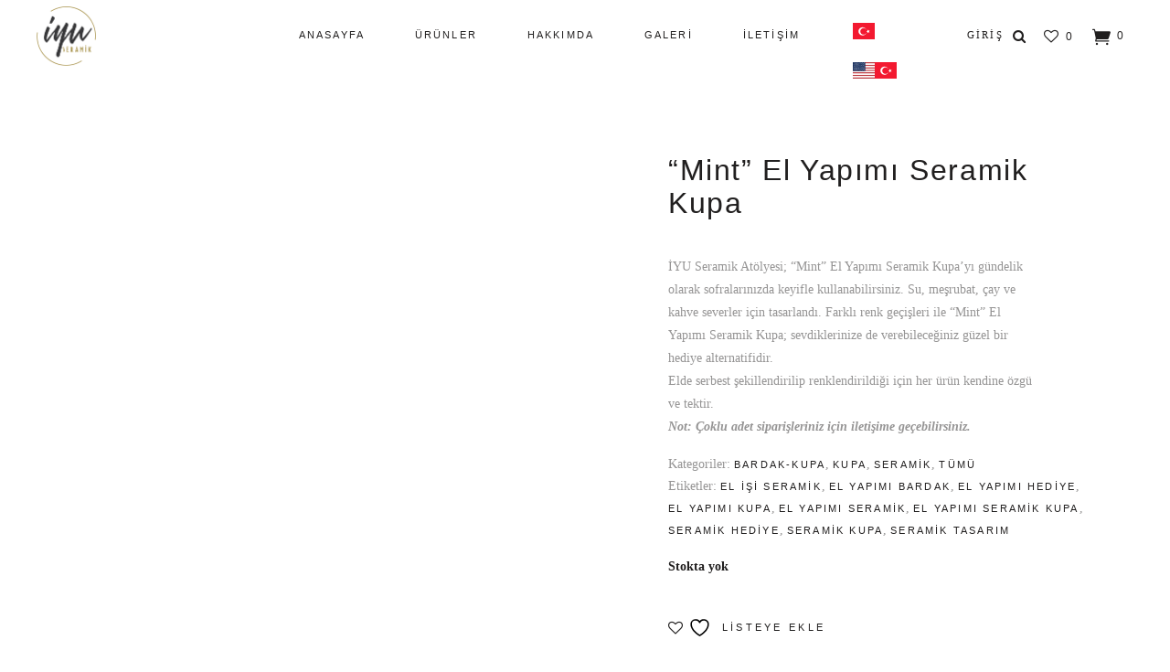

--- FILE ---
content_type: text/html; charset=UTF-8
request_url: https://www.iyuseramik.com/el-yapimi-seramik/mint-el-yapimi-seramik-kupa/
body_size: 28800
content:
<!DOCTYPE html><html lang="tr"><head><script data-no-optimize="1">var litespeed_docref=sessionStorage.getItem("litespeed_docref");litespeed_docref&&(Object.defineProperty(document,"referrer",{get:function(){return litespeed_docref}}),sessionStorage.removeItem("litespeed_docref"));</script> <meta name="google-site-verification" content="DjbffDnnLSfjXzQG3qRb_Od7CDhKtou65TQZ19SjTX4" /><meta charset="UTF-8"/><link rel="profile" href="https://gmpg.org/xfn/11" /><meta name="viewport" content="width=device-width,initial-scale=1,user-scalable=yes"> <script type="litespeed/javascript">document.documentElement.className=document.documentElement.className+' yes-js js_active js'</script> <meta name='robots' content='index, follow, max-image-preview:large, max-snippet:-1, max-video-preview:-1' /><style>img:is([sizes="auto" i], [sizes^="auto," i]) { contain-intrinsic-size: 3000px 1500px }</style> <script type="litespeed/javascript">window._wca=window._wca||[]</script> <title>&quot;Mint&quot; El Yapımı Seramik Kupa | İYU SERAMİK</title><meta name="description" content="İYU Seramik Atölyesi; &quot;Mint&quot; El Yapımı Seramik Kupa&#039;yı gündelik olarak sofralarınızda keyifle kullanabilirsiniz. Su, meşrubat, çay ve kahve severler için tasarlandı. Farklı renk geçişleri ile &quot;Mint&quot; El Yapımı Seramik Kupa; sevdiklerinize de verebileceğiniz güzel bir hediye alternatifidir." /><link rel="canonical" href="https://www.iyuseramik.com/el-yapimi-seramik/mint-el-yapimi-seramik-kupa/" /><meta property="og:locale" content="tr_TR" /><meta property="og:type" content="article" /><meta property="og:title" content="&quot;Mint&quot; El Yapımı Seramik Kupa | İYU SERAMİK" /><meta property="og:description" content="İYU Seramik Atölyesi; &quot;Mint&quot; El Yapımı Seramik Kupa&#039;yı gündelik olarak sofralarınızda keyifle kullanabilirsiniz. Su, meşrubat, çay ve kahve severler için tasarlandı. Farklı renk geçişleri ile &quot;Mint&quot; El Yapımı Seramik Kupa; sevdiklerinize de verebileceğiniz güzel bir hediye alternatifidir." /><meta property="og:url" content="https://www.iyuseramik.com/el-yapimi-seramik/mint-el-yapimi-seramik-kupa/" /><meta property="og:site_name" content="İYU SERAMİK" /><meta property="article:publisher" content="https://www.facebook.com/iyuseramik" /><meta property="article:modified_time" content="2023-05-30T04:51:32+00:00" /><meta property="og:image" content="https://www.iyuseramik.com/wp-content/uploads/2023/01/mint-el-yapimi-seramik-kupa-4.jpg" /><meta property="og:image:width" content="1200" /><meta property="og:image:height" content="1200" /><meta property="og:image:type" content="image/jpeg" /><meta name="twitter:card" content="summary_large_image" /><meta name="twitter:label1" content="Tahmini okuma süresi" /><meta name="twitter:data1" content="1 dakika" /> <script type="application/ld+json" class="yoast-schema-graph">{"@context":"https://schema.org","@graph":[{"@type":["WebPage","ItemPage"],"@id":"https://www.iyuseramik.com/el-yapimi-seramik/mint-el-yapimi-seramik-kupa/","url":"https://www.iyuseramik.com/el-yapimi-seramik/mint-el-yapimi-seramik-kupa/","name":"\"Mint\" El Yapımı Seramik Kupa | İYU SERAMİK","isPartOf":{"@id":"https://www.iyuseramik.com/#website"},"primaryImageOfPage":{"@id":"https://www.iyuseramik.com/el-yapimi-seramik/mint-el-yapimi-seramik-kupa/#primaryimage"},"image":{"@id":"https://www.iyuseramik.com/el-yapimi-seramik/mint-el-yapimi-seramik-kupa/#primaryimage"},"thumbnailUrl":"https://www.iyuseramik.com/wp-content/uploads/2023/01/mint-el-yapimi-seramik-kupa-4.jpg","datePublished":"2023-01-24T12:35:22+00:00","dateModified":"2023-05-30T04:51:32+00:00","description":"İYU Seramik Atölyesi; \"Mint\" El Yapımı Seramik Kupa'yı gündelik olarak sofralarınızda keyifle kullanabilirsiniz. Su, meşrubat, çay ve kahve severler için tasarlandı. Farklı renk geçişleri ile \"Mint\" El Yapımı Seramik Kupa; sevdiklerinize de verebileceğiniz güzel bir hediye alternatifidir.","breadcrumb":{"@id":"https://www.iyuseramik.com/el-yapimi-seramik/mint-el-yapimi-seramik-kupa/#breadcrumb"},"inLanguage":"tr","potentialAction":[{"@type":"ReadAction","target":["https://www.iyuseramik.com/el-yapimi-seramik/mint-el-yapimi-seramik-kupa/"]}]},{"@type":"ImageObject","inLanguage":"tr","@id":"https://www.iyuseramik.com/el-yapimi-seramik/mint-el-yapimi-seramik-kupa/#primaryimage","url":"https://www.iyuseramik.com/wp-content/uploads/2023/01/mint-el-yapimi-seramik-kupa-4.jpg","contentUrl":"https://www.iyuseramik.com/wp-content/uploads/2023/01/mint-el-yapimi-seramik-kupa-4.jpg","width":1200,"height":1200,"caption":"mint el yapımı seramik kupa"},{"@type":"BreadcrumbList","@id":"https://www.iyuseramik.com/el-yapimi-seramik/mint-el-yapimi-seramik-kupa/#breadcrumb","itemListElement":[{"@type":"ListItem","position":1,"name":"Ana sayfa","item":"https://www.iyuseramik.com/"},{"@type":"ListItem","position":2,"name":"Ürünler","item":"https://www.iyuseramik.com/"},{"@type":"ListItem","position":3,"name":"&#8220;Mint&#8221; El Yapımı Seramik Kupa"}]},{"@type":"WebSite","@id":"https://www.iyuseramik.com/#website","url":"https://www.iyuseramik.com/","name":"İYU SERAMİK","description":"El Yapımı Seramik Tasarımlar","publisher":{"@id":"https://www.iyuseramik.com/#organization"},"potentialAction":[{"@type":"SearchAction","target":{"@type":"EntryPoint","urlTemplate":"https://www.iyuseramik.com/?s={search_term_string}"},"query-input":{"@type":"PropertyValueSpecification","valueRequired":true,"valueName":"search_term_string"}}],"inLanguage":"tr"},{"@type":"Organization","@id":"https://www.iyuseramik.com/#organization","name":"İyu Seramik","url":"https://www.iyuseramik.com/","logo":{"@type":"ImageObject","inLanguage":"tr","@id":"https://www.iyuseramik.com/#/schema/logo/image/","url":"https://www.iyuseramik.com/wp-content/uploads/2020/09/iyu_logo.png","contentUrl":"https://www.iyuseramik.com/wp-content/uploads/2020/09/iyu_logo.png","width":131,"height":131,"caption":"İyu Seramik"},"image":{"@id":"https://www.iyuseramik.com/#/schema/logo/image/"},"sameAs":["https://www.facebook.com/iyuseramik","https://www.instagram.com/iyuseramik/","https://tr.pinterest.com/iyuseramik/_created/","https://www.youtube.com/channel/UC1xUx7GUY9LAMGCcYjpsWKQ/videos?view=0"]}]}</script> <link rel='dns-prefetch' href='//apis.google.com' /><link rel='dns-prefetch' href='//cdn.iyzipay.com' /><link rel='dns-prefetch' href='//stats.wp.com' /><link rel='dns-prefetch' href='//capi-automation.s3.us-east-2.amazonaws.com' /><link rel='dns-prefetch' href='//www.google.com' /><link rel='dns-prefetch' href='//fonts.googleapis.com' /><link rel="alternate" type="application/rss+xml" title="İYU SERAMİK &raquo; akışı" href="https://www.iyuseramik.com/feed/" /><link rel="alternate" type="application/rss+xml" title="İYU SERAMİK &raquo; yorum akışı" href="https://www.iyuseramik.com/comments/feed/" /><link rel="alternate" type="application/rss+xml" title="İYU SERAMİK &raquo; &#8220;Mint&#8221; El Yapımı Seramik Kupa yorum akışı" href="https://www.iyuseramik.com/el-yapimi-seramik/mint-el-yapimi-seramik-kupa/feed/" /><link data-optimized="2" rel="stylesheet" href="https://www.iyuseramik.com/wp-content/litespeed/css/ff0abdd0343e983c66bc91f469a5b984.css?ver=2e234" /><style id='jetpack-sharing-buttons-style-inline-css' type='text/css'>.jetpack-sharing-buttons__services-list{display:flex;flex-direction:row;flex-wrap:wrap;gap:0;list-style-type:none;margin:5px;padding:0}.jetpack-sharing-buttons__services-list.has-small-icon-size{font-size:12px}.jetpack-sharing-buttons__services-list.has-normal-icon-size{font-size:16px}.jetpack-sharing-buttons__services-list.has-large-icon-size{font-size:24px}.jetpack-sharing-buttons__services-list.has-huge-icon-size{font-size:36px}@media print{.jetpack-sharing-buttons__services-list{display:none!important}}.editor-styles-wrapper .wp-block-jetpack-sharing-buttons{gap:0;padding-inline-start:0}ul.jetpack-sharing-buttons__services-list.has-background{padding:1.25em 2.375em}</style><style id='classic-theme-styles-inline-css' type='text/css'>/*! This file is auto-generated */
.wp-block-button__link{color:#fff;background-color:#32373c;border-radius:9999px;box-shadow:none;text-decoration:none;padding:calc(.667em + 2px) calc(1.333em + 2px);font-size:1.125em}.wp-block-file__button{background:#32373c;color:#fff;text-decoration:none}</style><style id='global-styles-inline-css' type='text/css'>:root{--wp--preset--aspect-ratio--square: 1;--wp--preset--aspect-ratio--4-3: 4/3;--wp--preset--aspect-ratio--3-4: 3/4;--wp--preset--aspect-ratio--3-2: 3/2;--wp--preset--aspect-ratio--2-3: 2/3;--wp--preset--aspect-ratio--16-9: 16/9;--wp--preset--aspect-ratio--9-16: 9/16;--wp--preset--color--black: #000000;--wp--preset--color--cyan-bluish-gray: #abb8c3;--wp--preset--color--white: #ffffff;--wp--preset--color--pale-pink: #f78da7;--wp--preset--color--vivid-red: #cf2e2e;--wp--preset--color--luminous-vivid-orange: #ff6900;--wp--preset--color--luminous-vivid-amber: #fcb900;--wp--preset--color--light-green-cyan: #7bdcb5;--wp--preset--color--vivid-green-cyan: #00d084;--wp--preset--color--pale-cyan-blue: #8ed1fc;--wp--preset--color--vivid-cyan-blue: #0693e3;--wp--preset--color--vivid-purple: #9b51e0;--wp--preset--gradient--vivid-cyan-blue-to-vivid-purple: linear-gradient(135deg,rgba(6,147,227,1) 0%,rgb(155,81,224) 100%);--wp--preset--gradient--light-green-cyan-to-vivid-green-cyan: linear-gradient(135deg,rgb(122,220,180) 0%,rgb(0,208,130) 100%);--wp--preset--gradient--luminous-vivid-amber-to-luminous-vivid-orange: linear-gradient(135deg,rgba(252,185,0,1) 0%,rgba(255,105,0,1) 100%);--wp--preset--gradient--luminous-vivid-orange-to-vivid-red: linear-gradient(135deg,rgba(255,105,0,1) 0%,rgb(207,46,46) 100%);--wp--preset--gradient--very-light-gray-to-cyan-bluish-gray: linear-gradient(135deg,rgb(238,238,238) 0%,rgb(169,184,195) 100%);--wp--preset--gradient--cool-to-warm-spectrum: linear-gradient(135deg,rgb(74,234,220) 0%,rgb(151,120,209) 20%,rgb(207,42,186) 40%,rgb(238,44,130) 60%,rgb(251,105,98) 80%,rgb(254,248,76) 100%);--wp--preset--gradient--blush-light-purple: linear-gradient(135deg,rgb(255,206,236) 0%,rgb(152,150,240) 100%);--wp--preset--gradient--blush-bordeaux: linear-gradient(135deg,rgb(254,205,165) 0%,rgb(254,45,45) 50%,rgb(107,0,62) 100%);--wp--preset--gradient--luminous-dusk: linear-gradient(135deg,rgb(255,203,112) 0%,rgb(199,81,192) 50%,rgb(65,88,208) 100%);--wp--preset--gradient--pale-ocean: linear-gradient(135deg,rgb(255,245,203) 0%,rgb(182,227,212) 50%,rgb(51,167,181) 100%);--wp--preset--gradient--electric-grass: linear-gradient(135deg,rgb(202,248,128) 0%,rgb(113,206,126) 100%);--wp--preset--gradient--midnight: linear-gradient(135deg,rgb(2,3,129) 0%,rgb(40,116,252) 100%);--wp--preset--font-size--small: 13px;--wp--preset--font-size--medium: 20px;--wp--preset--font-size--large: 36px;--wp--preset--font-size--x-large: 42px;--wp--preset--spacing--20: 0.44rem;--wp--preset--spacing--30: 0.67rem;--wp--preset--spacing--40: 1rem;--wp--preset--spacing--50: 1.5rem;--wp--preset--spacing--60: 2.25rem;--wp--preset--spacing--70: 3.38rem;--wp--preset--spacing--80: 5.06rem;--wp--preset--shadow--natural: 6px 6px 9px rgba(0, 0, 0, 0.2);--wp--preset--shadow--deep: 12px 12px 50px rgba(0, 0, 0, 0.4);--wp--preset--shadow--sharp: 6px 6px 0px rgba(0, 0, 0, 0.2);--wp--preset--shadow--outlined: 6px 6px 0px -3px rgba(255, 255, 255, 1), 6px 6px rgba(0, 0, 0, 1);--wp--preset--shadow--crisp: 6px 6px 0px rgba(0, 0, 0, 1);}:where(.is-layout-flex){gap: 0.5em;}:where(.is-layout-grid){gap: 0.5em;}body .is-layout-flex{display: flex;}.is-layout-flex{flex-wrap: wrap;align-items: center;}.is-layout-flex > :is(*, div){margin: 0;}body .is-layout-grid{display: grid;}.is-layout-grid > :is(*, div){margin: 0;}:where(.wp-block-columns.is-layout-flex){gap: 2em;}:where(.wp-block-columns.is-layout-grid){gap: 2em;}:where(.wp-block-post-template.is-layout-flex){gap: 1.25em;}:where(.wp-block-post-template.is-layout-grid){gap: 1.25em;}.has-black-color{color: var(--wp--preset--color--black) !important;}.has-cyan-bluish-gray-color{color: var(--wp--preset--color--cyan-bluish-gray) !important;}.has-white-color{color: var(--wp--preset--color--white) !important;}.has-pale-pink-color{color: var(--wp--preset--color--pale-pink) !important;}.has-vivid-red-color{color: var(--wp--preset--color--vivid-red) !important;}.has-luminous-vivid-orange-color{color: var(--wp--preset--color--luminous-vivid-orange) !important;}.has-luminous-vivid-amber-color{color: var(--wp--preset--color--luminous-vivid-amber) !important;}.has-light-green-cyan-color{color: var(--wp--preset--color--light-green-cyan) !important;}.has-vivid-green-cyan-color{color: var(--wp--preset--color--vivid-green-cyan) !important;}.has-pale-cyan-blue-color{color: var(--wp--preset--color--pale-cyan-blue) !important;}.has-vivid-cyan-blue-color{color: var(--wp--preset--color--vivid-cyan-blue) !important;}.has-vivid-purple-color{color: var(--wp--preset--color--vivid-purple) !important;}.has-black-background-color{background-color: var(--wp--preset--color--black) !important;}.has-cyan-bluish-gray-background-color{background-color: var(--wp--preset--color--cyan-bluish-gray) !important;}.has-white-background-color{background-color: var(--wp--preset--color--white) !important;}.has-pale-pink-background-color{background-color: var(--wp--preset--color--pale-pink) !important;}.has-vivid-red-background-color{background-color: var(--wp--preset--color--vivid-red) !important;}.has-luminous-vivid-orange-background-color{background-color: var(--wp--preset--color--luminous-vivid-orange) !important;}.has-luminous-vivid-amber-background-color{background-color: var(--wp--preset--color--luminous-vivid-amber) !important;}.has-light-green-cyan-background-color{background-color: var(--wp--preset--color--light-green-cyan) !important;}.has-vivid-green-cyan-background-color{background-color: var(--wp--preset--color--vivid-green-cyan) !important;}.has-pale-cyan-blue-background-color{background-color: var(--wp--preset--color--pale-cyan-blue) !important;}.has-vivid-cyan-blue-background-color{background-color: var(--wp--preset--color--vivid-cyan-blue) !important;}.has-vivid-purple-background-color{background-color: var(--wp--preset--color--vivid-purple) !important;}.has-black-border-color{border-color: var(--wp--preset--color--black) !important;}.has-cyan-bluish-gray-border-color{border-color: var(--wp--preset--color--cyan-bluish-gray) !important;}.has-white-border-color{border-color: var(--wp--preset--color--white) !important;}.has-pale-pink-border-color{border-color: var(--wp--preset--color--pale-pink) !important;}.has-vivid-red-border-color{border-color: var(--wp--preset--color--vivid-red) !important;}.has-luminous-vivid-orange-border-color{border-color: var(--wp--preset--color--luminous-vivid-orange) !important;}.has-luminous-vivid-amber-border-color{border-color: var(--wp--preset--color--luminous-vivid-amber) !important;}.has-light-green-cyan-border-color{border-color: var(--wp--preset--color--light-green-cyan) !important;}.has-vivid-green-cyan-border-color{border-color: var(--wp--preset--color--vivid-green-cyan) !important;}.has-pale-cyan-blue-border-color{border-color: var(--wp--preset--color--pale-cyan-blue) !important;}.has-vivid-cyan-blue-border-color{border-color: var(--wp--preset--color--vivid-cyan-blue) !important;}.has-vivid-purple-border-color{border-color: var(--wp--preset--color--vivid-purple) !important;}.has-vivid-cyan-blue-to-vivid-purple-gradient-background{background: var(--wp--preset--gradient--vivid-cyan-blue-to-vivid-purple) !important;}.has-light-green-cyan-to-vivid-green-cyan-gradient-background{background: var(--wp--preset--gradient--light-green-cyan-to-vivid-green-cyan) !important;}.has-luminous-vivid-amber-to-luminous-vivid-orange-gradient-background{background: var(--wp--preset--gradient--luminous-vivid-amber-to-luminous-vivid-orange) !important;}.has-luminous-vivid-orange-to-vivid-red-gradient-background{background: var(--wp--preset--gradient--luminous-vivid-orange-to-vivid-red) !important;}.has-very-light-gray-to-cyan-bluish-gray-gradient-background{background: var(--wp--preset--gradient--very-light-gray-to-cyan-bluish-gray) !important;}.has-cool-to-warm-spectrum-gradient-background{background: var(--wp--preset--gradient--cool-to-warm-spectrum) !important;}.has-blush-light-purple-gradient-background{background: var(--wp--preset--gradient--blush-light-purple) !important;}.has-blush-bordeaux-gradient-background{background: var(--wp--preset--gradient--blush-bordeaux) !important;}.has-luminous-dusk-gradient-background{background: var(--wp--preset--gradient--luminous-dusk) !important;}.has-pale-ocean-gradient-background{background: var(--wp--preset--gradient--pale-ocean) !important;}.has-electric-grass-gradient-background{background: var(--wp--preset--gradient--electric-grass) !important;}.has-midnight-gradient-background{background: var(--wp--preset--gradient--midnight) !important;}.has-small-font-size{font-size: var(--wp--preset--font-size--small) !important;}.has-medium-font-size{font-size: var(--wp--preset--font-size--medium) !important;}.has-large-font-size{font-size: var(--wp--preset--font-size--large) !important;}.has-x-large-font-size{font-size: var(--wp--preset--font-size--x-large) !important;}
:where(.wp-block-post-template.is-layout-flex){gap: 1.25em;}:where(.wp-block-post-template.is-layout-grid){gap: 1.25em;}
:where(.wp-block-columns.is-layout-flex){gap: 2em;}:where(.wp-block-columns.is-layout-grid){gap: 2em;}
:root :where(.wp-block-pullquote){font-size: 1.5em;line-height: 1.6;}</style><style id='rs-plugin-settings-inline-css' type='text/css'>#rs-demo-id {}</style><style id='woocommerce-inline-inline-css' type='text/css'>.woocommerce form .form-row .required { visibility: visible; }</style><style id='yith-wfbt-style-inline-css' type='text/css'>.yith-wfbt-submit-block .yith-wfbt-submit-button {
                        background: ;
                        color: ;
                }
                .yith-wfbt-submit-block .yith-wfbt-submit-button:hover {
                        background: ;
                        color: ;
                }</style><style id='yith-quick-view-inline-css' type='text/css'>#yith-quick-view-modal .yith-quick-view-overlay{background:rgba( 0, 0, 0, 0.8)}
				#yith-quick-view-modal .yith-wcqv-main{background:#ffffff;}
				#yith-quick-view-close{color:#cdcdcd;}
				#yith-quick-view-close:hover{color:#ff0000;}</style><style id='tonda-select-woo-inline-css' type='text/css'>.postid-15.qodef-boxed .qodef-wrapper { background-attachment: fixed;}@media only screen and (max-width: 1024px) {.postid-3638 .qodef-content .qodef-content-inner > .qodef-container > .qodef-container-inner, .postid-3638 .qodef-content .qodef-content-inner > .qodef-full-width > .qodef-full-width-inner { padding: 0px;}}@media only screen and (max-width: 1024px) {.postid-3638 .qodef-content .qodef-content-inner > .qodef-container > .qodef-container-inner, .postid-3638 .qodef-content .qodef-content-inner > .qodef-full-width > .qodef-full-width-inner { padding: 0px;}}</style> <script type="litespeed/javascript" data-src="https://www.iyuseramik.com/wp-includes/js/jquery/jquery.min.js" id="jquery-core-js"></script> <script id="responsive-lightbox-js-before" type="litespeed/javascript">var rlArgs={"script":"swipebox","selector":"lightbox","customEvents":"","activeGalleries":!0,"animation":!0,"hideCloseButtonOnMobile":!1,"removeBarsOnMobile":!1,"hideBars":!0,"hideBarsDelay":5000,"videoMaxWidth":1080,"useSVG":!0,"loopAtEnd":!1,"woocommerce_gallery":!1,"ajaxurl":"https:\/\/www.iyuseramik.com\/wp-admin\/admin-ajax.php","nonce":"279b9316a8","preview":!1,"postId":3638,"scriptExtension":!1}</script> <script type="litespeed/javascript" data-src="https://apis.google.com/js/platform.js" id="tonda-membership-google-plus-api-js"></script> <script id="wc-add-to-cart-js-extra" type="litespeed/javascript">var wc_add_to_cart_params={"ajax_url":"\/wp-admin\/admin-ajax.php","wc_ajax_url":"\/?wc-ajax=%%endpoint%%","i18n_view_cart":"Sepetim","cart_url":"https:\/\/www.iyuseramik.com\/sepet\/","is_cart":"","cart_redirect_after_add":"no"}</script> <script id="wc-single-product-js-extra" type="litespeed/javascript">var wc_single_product_params={"i18n_required_rating_text":"L\u00fctfen bir oy belirleyin","i18n_rating_options":["1\/5 y\u0131ld\u0131z","2\/5 y\u0131ld\u0131z","3\/5 y\u0131ld\u0131z","4\/5 y\u0131ld\u0131z","5\/5 y\u0131ld\u0131z"],"i18n_product_gallery_trigger_text":"Tam ekran g\u00f6rsel galerisini g\u00f6r\u00fcnt\u00fcleyin","review_rating_required":"yes","flexslider":{"rtl":!1,"animation":"slide","smoothHeight":!0,"directionNav":!1,"controlNav":"thumbnails","slideshow":!1,"animationSpeed":500,"animationLoop":!1,"allowOneSlide":!1},"zoom_enabled":"1","zoom_options":[],"photoswipe_enabled":"1","photoswipe_options":{"shareEl":!1,"closeOnScroll":!1,"history":!1,"hideAnimationDuration":0,"showAnimationDuration":0},"flexslider_enabled":""}</script> <script id="woocommerce-js-extra" type="litespeed/javascript">var woocommerce_params={"ajax_url":"\/wp-admin\/admin-ajax.php","wc_ajax_url":"\/?wc-ajax=%%endpoint%%","i18n_password_show":"\u015eifreyi g\u00f6ster","i18n_password_hide":"\u015eifreyi gizle"}</script> <script type="text/javascript" src="https://stats.wp.com/s-202604.js" id="woocommerce-analytics-js" defer="defer" data-wp-strategy="defer"></script> <link rel="https://api.w.org/" href="https://www.iyuseramik.com/wp-json/" /><link rel="alternate" title="JSON" type="application/json" href="https://www.iyuseramik.com/wp-json/wp/v2/product/3638" /><link rel="EditURI" type="application/rsd+xml" title="RSD" href="https://www.iyuseramik.com/xmlrpc.php?rsd" /><meta name="generator" content="WordPress 6.7.1" /><meta name="generator" content="WooCommerce 10.3.7" /><link rel='shortlink' href='https://www.iyuseramik.com/?p=3638' /><link rel="alternate" title="oEmbed (JSON)" type="application/json+oembed" href="https://www.iyuseramik.com/wp-json/oembed/1.0/embed?url=https%3A%2F%2Fwww.iyuseramik.com%2Fel-yapimi-seramik%2Fmint-el-yapimi-seramik-kupa%2F" /><link rel="alternate" title="oEmbed (XML)" type="text/xml+oembed" href="https://www.iyuseramik.com/wp-json/oembed/1.0/embed?url=https%3A%2F%2Fwww.iyuseramik.com%2Fel-yapimi-seramik%2Fmint-el-yapimi-seramik-kupa%2F&#038;format=xml" /><style>img#wpstats{display:none}</style><noscript><style>.woocommerce-product-gallery{ opacity: 1 !important; }</style></noscript><style type="text/css">.recentcomments a{display:inline !important;padding:0 !important;margin:0 !important;}</style> <script  type="litespeed/javascript">!function(f,b,e,v,n,t,s){if(f.fbq)return;n=f.fbq=function(){n.callMethod?n.callMethod.apply(n,arguments):n.queue.push(arguments)};if(!f._fbq)f._fbq=n;n.push=n;n.loaded=!0;n.version='2.0';n.queue=[];t=b.createElement(e);t.async=!0;t.src=v;s=b.getElementsByTagName(e)[0];s.parentNode.insertBefore(t,s)}(window,document,'script','https://connect.facebook.net/en_US/fbevents.js')</script>  <script  type="litespeed/javascript">fbq('init','1104442533305088',{},{"agent":"woocommerce_0-10.3.7-3.5.15"});document.addEventListener('DOMContentLiteSpeedLoaded',function(){document.body.insertAdjacentHTML('beforeend','<div class=\"wc-facebook-pixel-event-placeholder\"></div>')},!1)</script> <meta name="generator" content="Powered by WPBakery Page Builder - drag and drop page builder for WordPress."/><meta name="generator" content="Powered by Slider Revolution 6.2.22 - responsive, Mobile-Friendly Slider Plugin for WordPress with comfortable drag and drop interface." /><link rel="icon" href="https://www.iyuseramik.com/wp-content/uploads/2020/09/favicon-100x100.png" sizes="32x32" /><link rel="icon" href="https://www.iyuseramik.com/wp-content/uploads/2020/09/favicon.png" sizes="192x192" /><link rel="apple-touch-icon" href="https://www.iyuseramik.com/wp-content/uploads/2020/09/favicon.png" /><meta name="msapplication-TileImage" content="https://www.iyuseramik.com/wp-content/uploads/2020/09/favicon.png" /> <script type="litespeed/javascript">function setREVStartSize(e){window.RSIW=window.RSIW===undefined?window.innerWidth:window.RSIW;window.RSIH=window.RSIH===undefined?window.innerHeight:window.RSIH;try{var pw=document.getElementById(e.c).parentNode.offsetWidth,newh;pw=pw===0||isNaN(pw)?window.RSIW:pw;e.tabw=e.tabw===undefined?0:parseInt(e.tabw);e.thumbw=e.thumbw===undefined?0:parseInt(e.thumbw);e.tabh=e.tabh===undefined?0:parseInt(e.tabh);e.thumbh=e.thumbh===undefined?0:parseInt(e.thumbh);e.tabhide=e.tabhide===undefined?0:parseInt(e.tabhide);e.thumbhide=e.thumbhide===undefined?0:parseInt(e.thumbhide);e.mh=e.mh===undefined||e.mh==""||e.mh==="auto"?0:parseInt(e.mh,0);if(e.layout==="fullscreen"||e.l==="fullscreen")
newh=Math.max(e.mh,window.RSIH);else{e.gw=Array.isArray(e.gw)?e.gw:[e.gw];for(var i in e.rl)if(e.gw[i]===undefined||e.gw[i]===0)e.gw[i]=e.gw[i-1];e.gh=e.el===undefined||e.el===""||(Array.isArray(e.el)&&e.el.length==0)?e.gh:e.el;e.gh=Array.isArray(e.gh)?e.gh:[e.gh];for(var i in e.rl)if(e.gh[i]===undefined||e.gh[i]===0)e.gh[i]=e.gh[i-1];var nl=new Array(e.rl.length),ix=0,sl;e.tabw=e.tabhide>=pw?0:e.tabw;e.thumbw=e.thumbhide>=pw?0:e.thumbw;e.tabh=e.tabhide>=pw?0:e.tabh;e.thumbh=e.thumbhide>=pw?0:e.thumbh;for(var i in e.rl)nl[i]=e.rl[i]<window.RSIW?0:e.rl[i];sl=nl[0];for(var i in nl)if(sl>nl[i]&&nl[i]>0){sl=nl[i];ix=i}
var m=pw>(e.gw[ix]+e.tabw+e.thumbw)?1:(pw-(e.tabw+e.thumbw))/(e.gw[ix]);newh=(e.gh[ix]*m)+(e.tabh+e.thumbh)}
if(window.rs_init_css===undefined)window.rs_init_css=document.head.appendChild(document.createElement("style"));document.getElementById(e.c).height=newh+"px";window.rs_init_css.innerHTML+="#"+e.c+"_wrapper { height: "+newh+"px }"}catch(e){console.log("Failure at Presize of Slider:"+e)}}</script> <style type="text/css" id="wp-custom-css">/*MENU*/
@media screen and (min-width:1024px) and (max-width:1200px){
	.qodef-position-center-inner{
		margin-left:-15%;
	}
}
/*MENU SON*/

/* ANKET FORMU */
@media screen and (min-width:700px){
	#wpcf7-f2198-p2182-o1 .input-group{
	display:flex;
	flex-wrap:wrap;
	justify-content: space-between;
}

#wpcf7-f2198-p2182-o1 .input-6{
	width:49%;
}
}
#wpcf7-f2198-p2182-o1 h3{
	text-align:center;
	color:#171614;
}
#wpcf7-f2198-p2182-o1 form{
	background: #e6e0cc;
	padding:1px 20px 30px 20px; 
}

#wpcf7-f2198-p2182-o1 input:not(input[type="submit"]){
	background:#fdfcfa;
}

#wpcf7-f2198-p2182-o1 label{
	color:#333;
}

/* ANKET FORMU SON*/


/*ÖN SİPARİŞ TALEP FORMU*/
.on-siparis-formu{
	padding:10px;
	box-shadow: rgba(100, 100, 111, 0.2) 0px 7px 29px 0px;
}
.on-siparis-formu h3{
	text-align:center;
	margin:5px 0;
	font-size:1.2rem;
}
.on-siparis-formu input{
	margin-bottom:8px !important;
}

.on-siparis-formu button{
	margin-bottom:8px !important;
}

.on-siparis-formu p{
	margin:0 !important;
	display:flex;
	flex-direction:column;
}

.on-siparis-formu textarea{
	resize:none;
}

/*Favori Sayfası*/

.yith-wcwl-share ul li{
	list-style:none;
	display:inline;
	margin-right:10px;
	font-size:20px;
}

li.outofstock  .price{ display:none !important}

.outofstock .qodef-single-product-summary .price{
	display:none
}

#billing_country_field{
	display:none;
}

span.qodef-mm-icons:before {
    content: 'MENÜ';
    margin-left: 20px;
    font-size: 18px;
    line-height: 8px;
}

#ucretsiz-gonderim{
	background:#ae8b3d;
	border-radius:0 30px 30px 0;
	max-width:440px;
	padding:0 0 0 8px;
	color:#ffff;
}

ul#shipping_method li input{
	margin-right:3px !important;
}

/*Ürün altlarında "Önizleme" butonu */
.qodef-woo-pl-info-below-image ul.products>.product .button{
	display:none;
}
/* end */

/* Ürün başlıkları */
.qodef-single-product-title{
	font-size:32px
}

#yith-quick-view-modal #yith-quick-view-content .woocommerce-product-gallery__wrapper{
	margin-top: -25px !important;
}

#yith-quick-view-modal #yith-quick-view-content .summary .qodef-yith-product-title{
	font-size:18px;
}

.qodef-mobile-header .qodef-mobile-nav {
    height: auto !important;
    z-index: 200;
}

.qodef-mobile-header .qodef-mobile-nav .qodef-grid{
    background-color: #fff;
}
}

/* login popup*/
.qodef-login-register-content.ui-tabs input[type=email], .qodef-login-register-content.ui-tabs input[type=password], .qodef-login-register-content.ui-tabs input[type=text]{
	text-transform:none;
}
/* Siparişler Sayfası*/

.qodef-woocommerce-page.woocommerce-account .woocommerce table.shop_table th{
	text-align:center;
}

.woocommerce-orders-table__row.woocommerce-orders-table__row--status-pending td{
	border-right:1px solid #ededed;
	text-align:center !important;
}

.woocommerce-button.button{
	border:1px solid #fff !important;
	padding:10px 8px !important;
	float:right !important;
}

/*end*/

body .select2-container--default{
	width: 100% !important;
}

.woocommerce-product-details__short-description{
	margin: 25px 0 0 0 !important;
}

.qodef-single-product-summary form.cart{
	margin:25px 0 0 0 !important;
}

.qodef-single-product-summary .yith-wcwl-add-to-wishlist .yith-wcwl-add-button a:after{
	padding:0 3px 0 0;
}


/*iletişim sayfası */
#contactpage .fa{
	font-size:24px
}

#contactpage .qodef-iwt.qodef-iwt-icon-left .qodef-iwt-content{
	padding:0 0 0 10px !important;
	
}

.qodef-iwt{
	display:block;
}

p.qodef-iwt-text{
	margin:3px 0 !important;
}

/*Ürünler üzerindeki %lik indirim tutarı */

div span.qodef-onsale{
	display : none !important;
}
/*end */
#nav-menu-item-460{
	margin-right:30px
}

@media only screen and (min-width: 1024px) {
	li.menu-item.menu-item-gtranslate img{
		width : 24px !important;
		display:block;
	}
}

li.menu-item.menu-item-gtranslate {
	display:inline !important;
}

li.menu-item.menu-item-gtranslate a {
	line-height:0px !important;
	display:inline !important;
	border-bottom: none !important;
	padding-right:10px !important;
}


.qodef-search-fade .qodef-fullscreen-search-holder div.qodef-fullscreen-search-table {
    background-color: #faf9f8;
}

#cn-accept-cookie,
#cn-more-info{
	background:#84817a !important;
}

@media screen and (min-width: 600px){
	.one_half,
.last_column{
	width:48% !important;
}
.last_column{
	margin-left:4% !important;
}
}

.qodef-search-page-holder article .qodef-post-title-area .qodef-post-title-area-inner .qodef-post-excerpt{
	display:none;
}

form.qodef-fsearch-page-form h2.qodef-search-title{
	display:none;
}

article .qodef-post-title{
	font-size:18px;
	font-weight:700;
}

div.qodef-footer-bottom-holder{
	border-top: #a28b3f solid 1px
}
.yith-wcwl-add-button>a i{
	margin:0 !important;
}
	.qodef-page-footer .qodef-footer-bottom-holder .qodef-footer-bottom-inner.qodef-grid{
		padding:0 !important;
	}

@media only screen and (max-width: 480px){
	
	.qodef-page-footer .qodef-footer-top-holder {
	background-attachment: scroll;
}
			
	.qodef-container-inner, .qodef-grid, .qodef-row-grid-section{
		width:94% !important;
	}
	
	#nameTitle,
	#homeTitle1{
		margin-top:0 !important;
	}
	
	.contactSection p{
	margin: 5px 0 0 !important;
}
	.qodef-grid-col-6{
		text-align:center !important;
	  clear:both !important;
	}
	
footer .qodef-grid-col-6{
		text-align:center !important;
	}
		
footer .qodef-grid-col-6 .textwidget img{
		margin-right:34%;
	}

}

.contactSection p{
	margin: 5px 0 0;
}</style><noscript><style>.wpb_animate_when_almost_visible { opacity: 1; }</style></noscript><noscript><style id="rocket-lazyload-nojs-css">.rll-youtube-player, [data-lazy-src]{display:none !important;}</style></noscript>
 <script type="litespeed/javascript" data-src="https://www.googletagmanager.com/gtag/js?id=UA-179499891-1"></script> <script type="litespeed/javascript">window.dataLayer=window.dataLayer||[];function gtag(){dataLayer.push(arguments)}
gtag('js',new Date());gtag('config','UA-179499891-1')</script> <meta name="facebook-domain-verification" content="np6ezopzdcyoizbtrcqqgpc39bd8mi" /><meta name="google-site-verification" content="ZOQMi3Pv7w85VO7nBM2M3WjacRREgqzB_hjA1zPPjLM" />
 <script type="litespeed/javascript">!function(f,b,e,v,n,t,s){if(f.fbq)return;n=f.fbq=function(){n.callMethod?n.callMethod.apply(n,arguments):n.queue.push(arguments)};if(!f._fbq)f._fbq=n;n.push=n;n.loaded=!0;n.version='2.0';n.queue=[];t=b.createElement(e);t.async=!0;t.src=v;s=b.getElementsByTagName(e)[0];s.parentNode.insertBefore(t,s)}(window,document,'script','https://connect.facebook.net/en_US/fbevents.js');fbq('init','307157343921017');fbq('track','PageView')</script> <noscript><img height="1" width="1" style="display:none"
src="https://www.facebook.com/tr?id=307157343921017&ev=PageView&noscript=1"
/></noscript></head><body class="product-template-default single single-product postid-3638 wp-custom-logo theme-iyu cookies-not-set tonda-core-1.4.1 qodef-social-login-1.0.1 woocommerce woocommerce-page woocommerce-no-js tonda-ver-1.7  qodef-grid-1300 qodef-empty-google-api qodef-wide-dropdown-menu-content-in-grid qodef-fixed-on-scroll qodef-dropdown-animate-height qodef-header-standard qodef-menu-area-shadow-disable qodef-menu-area-in-grid-shadow-disable qodef-menu-area-border-disable qodef-menu-area-in-grid-border-disable qodef-logo-area-border-disable qodef-header-vertical-shadow-disable qodef-header-vertical-border-disable qodef-woocommerce-page qodef-woo-single-page qodef-woocommerce-columns-4 qodef-woo-normal-space qodef-woo-pl-info-below-image qodef-woo-single-thumb-on-left-side qodef-woo-single-has-zoom qodef-woo-single-has-photo-swipe qodef-default-mobile-header qodef-sticky-up-mobile-header qodef-fullscreen-search qodef-search-fade wpb-js-composer js-comp-ver-6.3.0 vc_responsive" itemscope itemtype="http://schema.org/WebPage"><div class="qodef-wrapper"><div class="qodef-wrapper-inner"><div class="qodef-fullscreen-search-holder">
<a class="qodef-search-close qodef-search-close-icon-pack" href="javascript:void(0)">
<i class="qodef-icon-font-awesome fa fa-times "></i>	</a><div class="qodef-fullscreen-search-table"><div class="qodef-fullscreen-search-cell"><div class="qodef-fullscreen-search-inner"><form action="https://www.iyuseramik.com/" class="qodef-fullscreen-search-form" method="get"><div class="qodef-form-holder qodef-grid"><h4 class="qodef-search-label">Ara</h4><div class="qodef-search-form-inner">
<input type="text" placeholder="Ne Aramıştınız?" name="s" class="qodef-search-field" autocomplete="off"/>
<button type="submit" class="qodef-search-submit qodef-search-submit-icon-pack">
<i class="qodef-icon-font-awesome fa fa-search "></i>							</button></div></div></form></div></div></div></div><header class="qodef-page-header"><div class="qodef-fixed-wrapper"><div class="qodef-menu-area qodef-menu-center"><div class="qodef-vertical-align-containers"><div class="qodef-position-left"><div class="qodef-position-left-inner"><div class="qodef-logo-wrapper">
<a itemprop="url" href="https://www.iyuseramik.com/" style="height: 65px;">
<img data-lazyloaded="1" src="[data-uri]" itemprop="image" class="qodef-normal-logo" data-src="https://www.iyuseramik.com/wp-content/uploads/2020/09/iyu_logo.png" width="131" height="131"  alt="logo"/>
<img data-lazyloaded="1" src="[data-uri]" itemprop="image" class="qodef-dark-logo" data-src="https://www.iyuseramik.com/wp-content/uploads/2020/09/iyu_logo.png" width="131" height="131"  alt="dark logo"/>        <img data-lazyloaded="1" src="[data-uri]" itemprop="image" class="qodef-light-logo" data-src="https://www.iyuseramik.com/wp-content/uploads/2020/09/iyu_logo.png" width="131" height="131"  alt="light logo"/>    </a></div></div></div><div class="qodef-position-center"><div class="qodef-position-center-inner"><nav class="qodef-main-menu qodef-drop-down qodef-default-nav"><ul id="menu-main" class="clearfix"><li id="nav-menu-item-458" class="menu-item menu-item-type-post_type menu-item-object-page  narrow"><a href="https://www.iyuseramik.com/el-yapimi-seramik/" class=""><span class="item_outer"><span class="item_text">Anasayfa</span></span></a></li><li id="nav-menu-item-596" class="menu-item menu-item-type-custom menu-item-object-custom menu-item-has-children  has_sub narrow"><a href="#" class=""><span class="item_outer"><span class="item_text">Ürünler</span><i class="qodef-menu-arrow fa fa-angle-down"></i></span></a><div class="second"><div class="inner"><ul><li id="nav-menu-item-587" class="menu-item menu-item-type-custom menu-item-object-custom "><a href="https://www.iyuseramik.com/urunler/" class=""><span class="item_outer"><span class="item_text">Tümü</span></span></a></li><li id="nav-menu-item-2801" class="menu-item menu-item-type-custom menu-item-object-custom menu-item-has-children sub"><a href="https://www.iyuseramik.com/el-yapimi/bardak-kupa/" class=""><span class="item_outer"><span class="item_text">Bardak &#8211; Kupa</span></span></a><ul><li id="nav-menu-item-2798" class="menu-item menu-item-type-custom menu-item-object-custom "><a href="https://www.iyuseramik.com/el-yapimi/bardak-kupa/espresso-bardagi/" class=""><span class="item_outer"><span class="item_text">Espresso Bardağı</span></span></a></li><li id="nav-menu-item-2799" class="menu-item menu-item-type-custom menu-item-object-custom "><a href="https://www.iyuseramik.com/el-yapimi/bardak-kupa/mesrubat-bardagi/" class=""><span class="item_outer"><span class="item_text">Meşrubat Bardağı</span></span></a></li><li id="nav-menu-item-2800" class="menu-item menu-item-type-custom menu-item-object-custom "><a href="https://www.iyuseramik.com/el-yapimi/bardak-kupa/kupa/" class=""><span class="item_outer"><span class="item_text">Kupa</span></span></a></li><li id="nav-menu-item-2796" class="menu-item menu-item-type-custom menu-item-object-custom "><a href="https://www.iyuseramik.com/el-yapimi/bardak-kupa/bardak-altligi/" class=""><span class="item_outer"><span class="item_text">Bardak Altlığı</span></span></a></li></ul></li><li id="nav-menu-item-2792" class="menu-item menu-item-type-custom menu-item-object-custom menu-item-has-children sub"><a href="https://www.iyuseramik.com/el-yapimi/sofra-sunumlari/" class=""><span class="item_outer"><span class="item_text">Sofra Sunumları</span></span></a><ul><li id="nav-menu-item-594" class="menu-item menu-item-type-custom menu-item-object-custom "><a href="https://www.iyuseramik.com/el-yapimi/tabak/" class=""><span class="item_outer"><span class="item_text">Tabak</span></span></a></li><li id="nav-menu-item-589" class="menu-item menu-item-type-custom menu-item-object-custom "><a href="https://www.iyuseramik.com/el-yapimi/sofra-sunumlari/kase/" class=""><span class="item_outer"><span class="item_text">Kase</span></span></a></li></ul></li><li id="nav-menu-item-805" class="menu-item menu-item-type-custom menu-item-object-custom menu-item-has-children sub"><a href="https://www.iyuseramik.com/el-yapimi/kedi-ve-kopek/" class=""><span class="item_outer"><span class="item_text">Kedi ve Köpek</span></span></a><ul><li id="nav-menu-item-2791" class="menu-item menu-item-type-custom menu-item-object-custom "><a href="https://www.iyuseramik.com/el-yapimi/kedi-ve-kopek/mama-ve-su-kaplari/" class=""><span class="item_outer"><span class="item_text">Mama ve Su Kapları</span></span></a></li><li id="nav-menu-item-2790" class="menu-item menu-item-type-custom menu-item-object-custom "><a href="https://www.iyuseramik.com/el-yapimi/kedi-ve-kopek/odul-kavanozlari/" class=""><span class="item_outer"><span class="item_text">Ödül Kavanozları</span></span></a></li></ul></li><li id="nav-menu-item-740" class="menu-item menu-item-type-custom menu-item-object-custom menu-item-has-children sub"><a href="https://www.iyuseramik.com/el-yapimi/dekor/" class=""><span class="item_outer"><span class="item_text">Dekor</span></span></a><ul><li id="nav-menu-item-2793" class="menu-item menu-item-type-custom menu-item-object-custom "><a href="https://www.iyuseramik.com/el-yapimi/dekor/saksi/" class=""><span class="item_outer"><span class="item_text">Saksı</span></span></a></li><li id="nav-menu-item-2794" class="menu-item menu-item-type-custom menu-item-object-custom "><a href="https://www.iyuseramik.com/el-yapimi/dekor/vazo/" class=""><span class="item_outer"><span class="item_text">Vazo</span></span></a></li><li id="nav-menu-item-2795" class="menu-item menu-item-type-custom menu-item-object-custom "><a href="https://www.iyuseramik.com/el-yapimi/dekor/dekoratif-obje/" class=""><span class="item_outer"><span class="item_text">Obje</span></span></a></li></ul></li><li id="nav-menu-item-593" class="menu-item menu-item-type-custom menu-item-object-custom "><a href="https://www.iyuseramik.com/el-yapimi/setler/" class=""><span class="item_outer"><span class="item_text">Setler</span></span></a></li><li id="nav-menu-item-4223" class="menu-item menu-item-type-taxonomy menu-item-object-product_cat menu-item-has-children sub"><a href="https://www.iyuseramik.com/el-yapimi/paper-mache/" class=""><span class="item_outer"><span class="item_text">Paper Mache</span></span></a><ul><li id="nav-menu-item-4614" class="menu-item menu-item-type-taxonomy menu-item-object-product_cat "><a href="https://www.iyuseramik.com/el-yapimi/paper-mache/obje/" class=""><span class="item_outer"><span class="item_text">Obje</span></span></a></li><li id="nav-menu-item-4224" class="menu-item menu-item-type-taxonomy menu-item-object-product_cat "><a href="https://www.iyuseramik.com/el-yapimi/paper-mache/boncuk-tespih/" class=""><span class="item_outer"><span class="item_text">Boncuk/Tespih</span></span></a></li><li id="nav-menu-item-4225" class="menu-item menu-item-type-taxonomy menu-item-object-product_cat "><a href="https://www.iyuseramik.com/el-yapimi/paper-mache/paper-mache-kase/" class=""><span class="item_outer"><span class="item_text">Kase</span></span></a></li><li id="nav-menu-item-4226" class="menu-item menu-item-type-taxonomy menu-item-object-product_cat "><a href="https://www.iyuseramik.com/el-yapimi/paper-mache/tepsi/" class=""><span class="item_outer"><span class="item_text">Tepsi</span></span></a></li><li id="nav-menu-item-4863" class="menu-item menu-item-type-taxonomy menu-item-object-product_cat "><a href="https://www.iyuseramik.com/el-yapimi/paper-mache/vazo-paper-mache/" class=""><span class="item_outer"><span class="item_text">Vazo</span></span></a></li></ul></li></ul></div></div></li><li id="nav-menu-item-459" class="menu-item menu-item-type-post_type menu-item-object-page  narrow"><a href="https://www.iyuseramik.com/hakkimda/" class=""><span class="item_outer"><span class="item_text">Hakkımda</span></span></a></li><li id="nav-menu-item-2153" class="menu-item menu-item-type-custom menu-item-object-custom menu-item-has-children  has_sub narrow"><a href="#" class=""><span class="item_outer"><span class="item_text">Galeri</span><i class="qodef-menu-arrow fa fa-angle-down"></i></span></a><div class="second"><div class="inner"><ul><li id="nav-menu-item-2155" class="menu-item menu-item-type-post_type menu-item-object-page "><a href="https://www.iyuseramik.com/atolyeden/" class=""><span class="item_outer"><span class="item_text">Atölyeden</span></span></a></li><li id="nav-menu-item-2154" class="menu-item menu-item-type-post_type menu-item-object-page "><a href="https://www.iyuseramik.com/sergi-basin/" class=""><span class="item_outer"><span class="item_text">Sergi / Basın</span></span></a></li><li id="nav-menu-item-2156" class="menu-item menu-item-type-post_type menu-item-object-page "><a href="https://www.iyuseramik.com/sizden-gelenler/" class=""><span class="item_outer"><span class="item_text">Yorumlar</span></span></a></li></ul></div></div></li><li id="nav-menu-item-460" class="menu-item menu-item-type-post_type menu-item-object-page  narrow"><a href="https://www.iyuseramik.com/iletisim/" class=""><span class="item_outer"><span class="item_text">İletişim</span></span></a></li><li class="menu-item menu-item-gtranslate menu-item-has-children notranslate"><a href="#" data-gt-lang="tr" class="gt-current-wrapper notranslate"><img data-lazyloaded="1" src="[data-uri]" data-src="https://www.iyuseramik.com/wp-content/plugins/gtranslate/flags/svg/tr.svg" width="32" height="32" alt="tr" loading="lazy"></a><ul class="dropdown-menu sub-menu"><li class="menu-item menu-item-gtranslate-child"><a href="#" data-gt-lang="en" class="notranslate"><img data-lazyloaded="1" src="[data-uri]" data-src="https://www.iyuseramik.com/wp-content/plugins/gtranslate/flags/svg/en-us.svg" width="32" height="32" alt="en" loading="lazy"></a></li><li class="menu-item menu-item-gtranslate-child"><a href="#" data-gt-lang="tr" class="gt-current-lang notranslate"><img data-lazyloaded="1" src="[data-uri]" data-src="https://www.iyuseramik.com/wp-content/plugins/gtranslate/flags/svg/tr.svg" width="32" height="32" alt="tr" loading="lazy"></a></li></ul></li></ul></nav></div></div><div class="qodef-position-right"><div class="qodef-position-right-inner"><div class="widget qodef-login-register-widget qodef-user-not-logged-in"><a href="#" class="qodef-login-opener">
<span class="qodef-login-text">Giriş</span>
</a></div>
<a   class="qodef-search-opener qodef-icon-has-hover qodef-search-opener-icon-pack" href="javascript:void(0)">
<span class="qodef-search-opener-wrapper">
<i class="qodef-icon-font-awesome fa fa-search "></i>	                        </span>
</a><div class="qodef-wishlist-widget-holder">
<a href="https://www.iyuseramik.com/istek-listesi/" class="qodef-wishlist-widget-link">
<span class="qodef-wishlist-widget-icon"><i class="fa fa-heart-o"></i></span>
<span class="qodef-wishlist-widget-count">0</span>
</a>
<input type="hidden" id="tonda_select_product_wishlist_nonce_6459" name="tonda_select_product_wishlist_nonce_6459" value="6384d0e4bd" /><input type="hidden" name="_wp_http_referer" value="/el-yapimi-seramik/mint-el-yapimi-seramik-kupa/" /></div><div class="qodef-shopping-cart-holder" ><div class="qodef-shopping-cart-inner">
<a itemprop="url" class="qodef-header-cart qodef-header-cart-icon-pack" href="https://www.iyuseramik.com/sepet/">
<span class="qodef-cart-icon"><span aria-hidden="true" class="qodef-icon-font-elegant icon_cart "></span></span>
<span class="qodef-cart-number">0</span>
</a><div class="qodef-shopping-cart-dropdown"><ul><li class="qodef-empty-cart">Sepet Boş</li></ul></div></div></div></div></div></div></div></div></header><header class="qodef-mobile-header"><div class="qodef-mobile-header-inner"><div class="qodef-mobile-header-holder"><div class="qodef-grid"><div class="qodef-vertical-align-containers"><div class="qodef-vertical-align-containers"><div class="qodef-mobile-menu-opener qodef-mobile-menu-opener-predefined">
<a href="javascript:void(0)">
<span class="qodef-mobile-menu-icon">
<span class="qodef-mm-icons"><span class="qodef-mm-line qodef-mm-line-1"></span><span class="qodef-mm-line qodef-mm-line-2"></span><span class="qodef-mm-line qodef-mm-line-3"></span></span>									</span>
</a></div><div class="qodef-position-center"><div class="qodef-position-center-inner"><div class="qodef-mobile-logo-wrapper">
<a itemprop="url" href="https://www.iyuseramik.com/" style="height: 65px">
<img data-lazyloaded="1" src="[data-uri]" itemprop="image" data-src="https://www.iyuseramik.com/wp-content/uploads/2020/09/iyu_logo.png" width="131" height="131"  alt="Mobile Logo"/>
</a></div></div></div><div class="qodef-position-right"><div class="qodef-position-right-inner">
<a   class="qodef-search-opener qodef-icon-has-hover qodef-search-opener-icon-pack" href="javascript:void(0)">
<span class="qodef-search-opener-wrapper">
<i class="qodef-icon-font-awesome fa fa-search "></i>	                        </span>
</a><div class="qodef-shopping-cart-holder" ><div class="qodef-shopping-cart-inner">
<a itemprop="url" class="qodef-header-cart qodef-header-cart-icon-pack" href="https://www.iyuseramik.com/sepet/">
<span class="qodef-cart-icon"><span aria-hidden="true" class="qodef-icon-font-elegant icon_cart "></span></span>
<span class="qodef-cart-number">0</span>
</a><div class="qodef-shopping-cart-dropdown"><ul><li class="qodef-empty-cart">Sepet Boş</li></ul></div></div></div></div></div></div></div></div></div><nav class="qodef-mobile-nav" role="navigation" aria-label="Mobile Menu"><div class="qodef-grid"><ul id="menu-main-1" class=""><li id="mobile-menu-item-458" class="menu-item menu-item-type-post_type menu-item-object-page "><a href="https://www.iyuseramik.com/el-yapimi-seramik/" class=""><span>Anasayfa</span></a></li><li id="mobile-menu-item-596" class="menu-item menu-item-type-custom menu-item-object-custom menu-item-has-children  has_sub"><a href="#" class=" qodef-mobile-no-link"><span>Ürünler</span></a><span class="mobile_arrow"><i class="qodef-sub-arrow fa fa-angle-right"></i><i class="fa fa-angle-down"></i></span><ul class="sub_menu"><li id="mobile-menu-item-587" class="menu-item menu-item-type-custom menu-item-object-custom "><a href="https://www.iyuseramik.com/urunler/" class=""><span>Tümü</span></a></li><li id="mobile-menu-item-2801" class="menu-item menu-item-type-custom menu-item-object-custom menu-item-has-children  has_sub"><a href="https://www.iyuseramik.com/el-yapimi/bardak-kupa/" class=""><span>Bardak &#8211; Kupa</span></a><span class="mobile_arrow"><i class="qodef-sub-arrow fa fa-angle-right"></i><i class="fa fa-angle-down"></i></span><ul class="sub_menu"><li id="mobile-menu-item-2798" class="menu-item menu-item-type-custom menu-item-object-custom "><a href="https://www.iyuseramik.com/el-yapimi/bardak-kupa/espresso-bardagi/" class=""><span>Espresso Bardağı</span></a></li><li id="mobile-menu-item-2799" class="menu-item menu-item-type-custom menu-item-object-custom "><a href="https://www.iyuseramik.com/el-yapimi/bardak-kupa/mesrubat-bardagi/" class=""><span>Meşrubat Bardağı</span></a></li><li id="mobile-menu-item-2800" class="menu-item menu-item-type-custom menu-item-object-custom "><a href="https://www.iyuseramik.com/el-yapimi/bardak-kupa/kupa/" class=""><span>Kupa</span></a></li><li id="mobile-menu-item-2796" class="menu-item menu-item-type-custom menu-item-object-custom "><a href="https://www.iyuseramik.com/el-yapimi/bardak-kupa/bardak-altligi/" class=""><span>Bardak Altlığı</span></a></li></ul></li><li id="mobile-menu-item-2792" class="menu-item menu-item-type-custom menu-item-object-custom menu-item-has-children  has_sub"><a href="https://www.iyuseramik.com/el-yapimi/sofra-sunumlari/" class=""><span>Sofra Sunumları</span></a><span class="mobile_arrow"><i class="qodef-sub-arrow fa fa-angle-right"></i><i class="fa fa-angle-down"></i></span><ul class="sub_menu"><li id="mobile-menu-item-594" class="menu-item menu-item-type-custom menu-item-object-custom "><a href="https://www.iyuseramik.com/el-yapimi/tabak/" class=""><span>Tabak</span></a></li><li id="mobile-menu-item-589" class="menu-item menu-item-type-custom menu-item-object-custom "><a href="https://www.iyuseramik.com/el-yapimi/sofra-sunumlari/kase/" class=""><span>Kase</span></a></li></ul></li><li id="mobile-menu-item-805" class="menu-item menu-item-type-custom menu-item-object-custom menu-item-has-children  has_sub"><a href="https://www.iyuseramik.com/el-yapimi/kedi-ve-kopek/" class=""><span>Kedi ve Köpek</span></a><span class="mobile_arrow"><i class="qodef-sub-arrow fa fa-angle-right"></i><i class="fa fa-angle-down"></i></span><ul class="sub_menu"><li id="mobile-menu-item-2791" class="menu-item menu-item-type-custom menu-item-object-custom "><a href="https://www.iyuseramik.com/el-yapimi/kedi-ve-kopek/mama-ve-su-kaplari/" class=""><span>Mama ve Su Kapları</span></a></li><li id="mobile-menu-item-2790" class="menu-item menu-item-type-custom menu-item-object-custom "><a href="https://www.iyuseramik.com/el-yapimi/kedi-ve-kopek/odul-kavanozlari/" class=""><span>Ödül Kavanozları</span></a></li></ul></li><li id="mobile-menu-item-740" class="menu-item menu-item-type-custom menu-item-object-custom menu-item-has-children  has_sub"><a href="https://www.iyuseramik.com/el-yapimi/dekor/" class=""><span>Dekor</span></a><span class="mobile_arrow"><i class="qodef-sub-arrow fa fa-angle-right"></i><i class="fa fa-angle-down"></i></span><ul class="sub_menu"><li id="mobile-menu-item-2793" class="menu-item menu-item-type-custom menu-item-object-custom "><a href="https://www.iyuseramik.com/el-yapimi/dekor/saksi/" class=""><span>Saksı</span></a></li><li id="mobile-menu-item-2794" class="menu-item menu-item-type-custom menu-item-object-custom "><a href="https://www.iyuseramik.com/el-yapimi/dekor/vazo/" class=""><span>Vazo</span></a></li><li id="mobile-menu-item-2795" class="menu-item menu-item-type-custom menu-item-object-custom "><a href="https://www.iyuseramik.com/el-yapimi/dekor/dekoratif-obje/" class=""><span>Obje</span></a></li></ul></li><li id="mobile-menu-item-593" class="menu-item menu-item-type-custom menu-item-object-custom "><a href="https://www.iyuseramik.com/el-yapimi/setler/" class=""><span>Setler</span></a></li><li id="mobile-menu-item-4223" class="menu-item menu-item-type-taxonomy menu-item-object-product_cat menu-item-has-children  has_sub"><a href="https://www.iyuseramik.com/el-yapimi/paper-mache/" class=""><span>Paper Mache</span></a><span class="mobile_arrow"><i class="qodef-sub-arrow fa fa-angle-right"></i><i class="fa fa-angle-down"></i></span><ul class="sub_menu"><li id="mobile-menu-item-4614" class="menu-item menu-item-type-taxonomy menu-item-object-product_cat "><a href="https://www.iyuseramik.com/el-yapimi/paper-mache/obje/" class=""><span>Obje</span></a></li><li id="mobile-menu-item-4224" class="menu-item menu-item-type-taxonomy menu-item-object-product_cat "><a href="https://www.iyuseramik.com/el-yapimi/paper-mache/boncuk-tespih/" class=""><span>Boncuk/Tespih</span></a></li><li id="mobile-menu-item-4225" class="menu-item menu-item-type-taxonomy menu-item-object-product_cat "><a href="https://www.iyuseramik.com/el-yapimi/paper-mache/paper-mache-kase/" class=""><span>Kase</span></a></li><li id="mobile-menu-item-4226" class="menu-item menu-item-type-taxonomy menu-item-object-product_cat "><a href="https://www.iyuseramik.com/el-yapimi/paper-mache/tepsi/" class=""><span>Tepsi</span></a></li><li id="mobile-menu-item-4863" class="menu-item menu-item-type-taxonomy menu-item-object-product_cat "><a href="https://www.iyuseramik.com/el-yapimi/paper-mache/vazo-paper-mache/" class=""><span>Vazo</span></a></li></ul></li></ul></li><li id="mobile-menu-item-459" class="menu-item menu-item-type-post_type menu-item-object-page "><a href="https://www.iyuseramik.com/hakkimda/" class=""><span>Hakkımda</span></a></li><li id="mobile-menu-item-2153" class="menu-item menu-item-type-custom menu-item-object-custom menu-item-has-children  has_sub"><a href="#" class=" qodef-mobile-no-link"><span>Galeri</span></a><span class="mobile_arrow"><i class="qodef-sub-arrow fa fa-angle-right"></i><i class="fa fa-angle-down"></i></span><ul class="sub_menu"><li id="mobile-menu-item-2155" class="menu-item menu-item-type-post_type menu-item-object-page "><a href="https://www.iyuseramik.com/atolyeden/" class=""><span>Atölyeden</span></a></li><li id="mobile-menu-item-2154" class="menu-item menu-item-type-post_type menu-item-object-page "><a href="https://www.iyuseramik.com/sergi-basin/" class=""><span>Sergi / Basın</span></a></li><li id="mobile-menu-item-2156" class="menu-item menu-item-type-post_type menu-item-object-page "><a href="https://www.iyuseramik.com/sizden-gelenler/" class=""><span>Yorumlar</span></a></li></ul></li><li id="mobile-menu-item-460" class="menu-item menu-item-type-post_type menu-item-object-page "><a href="https://www.iyuseramik.com/iletisim/" class=""><span>İletişim</span></a></li><li class="menu-item menu-item-gtranslate menu-item-has-children notranslate"><a href="#" data-gt-lang="tr" class="gt-current-wrapper notranslate"><img data-lazyloaded="1" src="[data-uri]" data-src="https://www.iyuseramik.com/wp-content/plugins/gtranslate/flags/svg/tr.svg" width="32" height="32" alt="tr" loading="lazy"></a><ul class="dropdown-menu sub-menu"><li class="menu-item menu-item-gtranslate-child"><a href="#" data-gt-lang="en" class="notranslate"><img data-lazyloaded="1" src="[data-uri]" data-src="https://www.iyuseramik.com/wp-content/plugins/gtranslate/flags/svg/en-us.svg" width="32" height="32" alt="en" loading="lazy"></a></li><li class="menu-item menu-item-gtranslate-child"><a href="#" data-gt-lang="tr" class="gt-current-lang notranslate"><img data-lazyloaded="1" src="[data-uri]" data-src="https://www.iyuseramik.com/wp-content/plugins/gtranslate/flags/svg/tr.svg" width="32" height="32" alt="tr" loading="lazy"></a></li></ul></li></ul></div></nav></div></header><a id='qodef-back-to-top' href='#'>
<span class="qodef-btt-bgrnd-holder">
<span class="qodef-btt-bgrnd"></span>
</span>
<span class="qodef-icon-stack">
<i class="qodef-icon-ion-icon ion-ios-arrow-up "></i>                </span>
</a><div class="qodef-content" ><div class="qodef-content-inner"><div class="qodef-container"><div class="qodef-container-inner clearfix"><div class="woocommerce-notices-wrapper"></div><div id="product-3638" class="product type-product post-3638 status-publish first outofstock product_cat-bardak-kupa product_cat-kupa product_cat-seramik product_cat-tumu product_tag-el-isi-seramik product_tag-el-yapimi-bardak product_tag-el-yapimi-hediye product_tag-el-yapimi-kupa product_tag-el-yapimi-seramik product_tag-el-yapimi-seramik-kupa product_tag-seramik-hediye product_tag-seramik-kupa product_tag-seramik-tasarim has-post-thumbnail taxable shipping-taxable purchasable product-type-simple"><div class="qodef-single-product-content"><div class="woocommerce-product-gallery woocommerce-product-gallery--with-images woocommerce-product-gallery--columns-4 images" data-columns="4" style="opacity: 0; transition: opacity .25s ease-in-out;"><div class="woocommerce-product-gallery__wrapper"><div data-thumb="https://www.iyuseramik.com/wp-content/uploads/2023/01/mint-el-yapimi-seramik-kupa-4-100x100.jpg" data-thumb-alt="mint el yapımı seramik kupa" data-thumb-srcset="https://www.iyuseramik.com/wp-content/uploads/2023/01/mint-el-yapimi-seramik-kupa-4-100x100.jpg 100w, https://www.iyuseramik.com/wp-content/uploads/2023/01/mint-el-yapimi-seramik-kupa-4-300x300.jpg 300w, https://www.iyuseramik.com/wp-content/uploads/2023/01/mint-el-yapimi-seramik-kupa-4-1024x1024.jpg 1024w, https://www.iyuseramik.com/wp-content/uploads/2023/01/mint-el-yapimi-seramik-kupa-4-150x150.jpg 150w, https://www.iyuseramik.com/wp-content/uploads/2023/01/mint-el-yapimi-seramik-kupa-4-768x768.jpg 768w, https://www.iyuseramik.com/wp-content/uploads/2023/01/mint-el-yapimi-seramik-kupa-4-550x550.jpg 550w, https://www.iyuseramik.com/wp-content/uploads/2023/01/mint-el-yapimi-seramik-kupa-4-1100x1100.jpg 1100w, https://www.iyuseramik.com/wp-content/uploads/2023/01/mint-el-yapimi-seramik-kupa-4-600x600.jpg 600w, https://www.iyuseramik.com/wp-content/uploads/2023/01/mint-el-yapimi-seramik-kupa-4.jpg 1200w"  data-thumb-sizes="(max-width: 100px) 100vw, 100px" class="woocommerce-product-gallery__image"><a href="https://www.iyuseramik.com/wp-content/uploads/2023/01/mint-el-yapimi-seramik-kupa-4.jpg"><img width="600" height="600" src="https://www.iyuseramik.com/wp-content/uploads/2023/01/mint-el-yapimi-seramik-kupa-4-600x600.jpg" class="wp-post-image" alt="mint el yapımı seramik kupa" data-caption="mint el yapımı seramik kupa" data-src="https://www.iyuseramik.com/wp-content/uploads/2023/01/mint-el-yapimi-seramik-kupa-4.jpg" data-large_image="https://www.iyuseramik.com/wp-content/uploads/2023/01/mint-el-yapimi-seramik-kupa-4.jpg" data-large_image_width="1200" data-large_image_height="1200" decoding="async" fetchpriority="high" srcset="https://www.iyuseramik.com/wp-content/uploads/2023/01/mint-el-yapimi-seramik-kupa-4-600x600.jpg 600w, https://www.iyuseramik.com/wp-content/uploads/2023/01/mint-el-yapimi-seramik-kupa-4-300x300.jpg 300w, https://www.iyuseramik.com/wp-content/uploads/2023/01/mint-el-yapimi-seramik-kupa-4-1024x1024.jpg 1024w, https://www.iyuseramik.com/wp-content/uploads/2023/01/mint-el-yapimi-seramik-kupa-4-150x150.jpg 150w, https://www.iyuseramik.com/wp-content/uploads/2023/01/mint-el-yapimi-seramik-kupa-4-768x768.jpg 768w, https://www.iyuseramik.com/wp-content/uploads/2023/01/mint-el-yapimi-seramik-kupa-4-550x550.jpg 550w, https://www.iyuseramik.com/wp-content/uploads/2023/01/mint-el-yapimi-seramik-kupa-4-1100x1100.jpg 1100w, https://www.iyuseramik.com/wp-content/uploads/2023/01/mint-el-yapimi-seramik-kupa-4-100x100.jpg 100w, https://www.iyuseramik.com/wp-content/uploads/2023/01/mint-el-yapimi-seramik-kupa-4.jpg 1200w" sizes="(max-width: 600px) 100vw, 600px" /></a></div><div data-thumb="https://www.iyuseramik.com/wp-content/uploads/2023/01/mint-el-yapimi-seramik-kupa-3-300x300.jpg" class="woocommerce-product-gallery__image"><a href="https://www.iyuseramik.com/wp-content/uploads/2023/01/mint-el-yapimi-seramik-kupa-3.jpg"><img width="300" height="300" src="https://www.iyuseramik.com/wp-content/uploads/2023/01/mint-el-yapimi-seramik-kupa-3-300x300.jpg" class="attachment-woocommerce_thumbnail size-woocommerce_thumbnail" alt="mint el yapımı seramik kupa" title="mint el yapımı seramik kupa" data-caption="mint el yapımı seramik kupa" data-src="https://www.iyuseramik.com/wp-content/uploads/2023/01/mint-el-yapimi-seramik-kupa-3.jpg" data-large_image="https://www.iyuseramik.com/wp-content/uploads/2023/01/mint-el-yapimi-seramik-kupa-3.jpg" data-large_image_width="1200" data-large_image_height="1200" decoding="async" srcset="https://www.iyuseramik.com/wp-content/uploads/2023/01/mint-el-yapimi-seramik-kupa-3-300x300.jpg 300w, https://www.iyuseramik.com/wp-content/uploads/2023/01/mint-el-yapimi-seramik-kupa-3-1024x1024.jpg 1024w, https://www.iyuseramik.com/wp-content/uploads/2023/01/mint-el-yapimi-seramik-kupa-3-150x150.jpg 150w, https://www.iyuseramik.com/wp-content/uploads/2023/01/mint-el-yapimi-seramik-kupa-3-768x768.jpg 768w, https://www.iyuseramik.com/wp-content/uploads/2023/01/mint-el-yapimi-seramik-kupa-3-550x550.jpg 550w, https://www.iyuseramik.com/wp-content/uploads/2023/01/mint-el-yapimi-seramik-kupa-3-1100x1100.jpg 1100w, https://www.iyuseramik.com/wp-content/uploads/2023/01/mint-el-yapimi-seramik-kupa-3-600x600.jpg 600w, https://www.iyuseramik.com/wp-content/uploads/2023/01/mint-el-yapimi-seramik-kupa-3-100x100.jpg 100w, https://www.iyuseramik.com/wp-content/uploads/2023/01/mint-el-yapimi-seramik-kupa-3.jpg 1200w" sizes="(max-width: 300px) 100vw, 300px" /></a></div><div data-thumb="https://www.iyuseramik.com/wp-content/uploads/2023/01/mint-el-yapimi-seramik-kupa-300x300.jpg" class="woocommerce-product-gallery__image"><a href="https://www.iyuseramik.com/wp-content/uploads/2023/01/mint-el-yapimi-seramik-kupa.jpg"><img width="300" height="300" src="https://www.iyuseramik.com/wp-content/uploads/2023/01/mint-el-yapimi-seramik-kupa-300x300.jpg" class="attachment-woocommerce_thumbnail size-woocommerce_thumbnail" alt="mint el yapımı seramik kupa" title="mint el yapımı seramik kupa" data-caption="mint el yapımı seramik kupa" data-src="https://www.iyuseramik.com/wp-content/uploads/2023/01/mint-el-yapimi-seramik-kupa.jpg" data-large_image="https://www.iyuseramik.com/wp-content/uploads/2023/01/mint-el-yapimi-seramik-kupa.jpg" data-large_image_width="1200" data-large_image_height="1200" decoding="async" srcset="https://www.iyuseramik.com/wp-content/uploads/2023/01/mint-el-yapimi-seramik-kupa-300x300.jpg 300w, https://www.iyuseramik.com/wp-content/uploads/2023/01/mint-el-yapimi-seramik-kupa-1024x1024.jpg 1024w, https://www.iyuseramik.com/wp-content/uploads/2023/01/mint-el-yapimi-seramik-kupa-150x150.jpg 150w, https://www.iyuseramik.com/wp-content/uploads/2023/01/mint-el-yapimi-seramik-kupa-768x768.jpg 768w, https://www.iyuseramik.com/wp-content/uploads/2023/01/mint-el-yapimi-seramik-kupa-550x550.jpg 550w, https://www.iyuseramik.com/wp-content/uploads/2023/01/mint-el-yapimi-seramik-kupa-1100x1100.jpg 1100w, https://www.iyuseramik.com/wp-content/uploads/2023/01/mint-el-yapimi-seramik-kupa-600x600.jpg 600w, https://www.iyuseramik.com/wp-content/uploads/2023/01/mint-el-yapimi-seramik-kupa-100x100.jpg 100w, https://www.iyuseramik.com/wp-content/uploads/2023/01/mint-el-yapimi-seramik-kupa.jpg 1200w" sizes="(max-width: 300px) 100vw, 300px" /></a></div><div data-thumb="https://www.iyuseramik.com/wp-content/uploads/2023/01/mint-el-yapimi-seramik-kupa-2-300x300.jpg" class="woocommerce-product-gallery__image"><a href="https://www.iyuseramik.com/wp-content/uploads/2023/01/mint-el-yapimi-seramik-kupa-2.jpg"><img width="300" height="300" src="https://www.iyuseramik.com/wp-content/uploads/2023/01/mint-el-yapimi-seramik-kupa-2-300x300.jpg" class="attachment-woocommerce_thumbnail size-woocommerce_thumbnail" alt="mint el yapımı seramik kupa" title="mint el yapımı seramik kupa" data-caption="mint el yapımı seramik kupa" data-src="https://www.iyuseramik.com/wp-content/uploads/2023/01/mint-el-yapimi-seramik-kupa-2.jpg" data-large_image="https://www.iyuseramik.com/wp-content/uploads/2023/01/mint-el-yapimi-seramik-kupa-2.jpg" data-large_image_width="1200" data-large_image_height="1200" decoding="async" loading="lazy" srcset="https://www.iyuseramik.com/wp-content/uploads/2023/01/mint-el-yapimi-seramik-kupa-2-300x300.jpg 300w, https://www.iyuseramik.com/wp-content/uploads/2023/01/mint-el-yapimi-seramik-kupa-2-1024x1024.jpg 1024w, https://www.iyuseramik.com/wp-content/uploads/2023/01/mint-el-yapimi-seramik-kupa-2-150x150.jpg 150w, https://www.iyuseramik.com/wp-content/uploads/2023/01/mint-el-yapimi-seramik-kupa-2-768x768.jpg 768w, https://www.iyuseramik.com/wp-content/uploads/2023/01/mint-el-yapimi-seramik-kupa-2-550x550.jpg 550w, https://www.iyuseramik.com/wp-content/uploads/2023/01/mint-el-yapimi-seramik-kupa-2-1100x1100.jpg 1100w, https://www.iyuseramik.com/wp-content/uploads/2023/01/mint-el-yapimi-seramik-kupa-2-600x600.jpg 600w, https://www.iyuseramik.com/wp-content/uploads/2023/01/mint-el-yapimi-seramik-kupa-2-100x100.jpg 100w, https://www.iyuseramik.com/wp-content/uploads/2023/01/mint-el-yapimi-seramik-kupa-2.jpg 1200w" sizes="auto, (max-width: 300px) 100vw, 300px" /></a></div><div data-thumb="https://www.iyuseramik.com/wp-content/uploads/2022/12/urun-hediye-paketi-300x300.jpg" class="woocommerce-product-gallery__image"><a href="https://www.iyuseramik.com/wp-content/uploads/2022/12/urun-hediye-paketi.jpg"><img width="300" height="300" src="https://www.iyuseramik.com/wp-content/uploads/2022/12/urun-hediye-paketi-300x300.jpg" class="attachment-woocommerce_thumbnail size-woocommerce_thumbnail" alt="ürün hediye paketi" title="ürün hediye paketi" data-caption="ürün hediye paketi" data-src="https://www.iyuseramik.com/wp-content/uploads/2022/12/urun-hediye-paketi.jpg" data-large_image="https://www.iyuseramik.com/wp-content/uploads/2022/12/urun-hediye-paketi.jpg" data-large_image_width="1000" data-large_image_height="1000" decoding="async" loading="lazy" srcset="https://www.iyuseramik.com/wp-content/uploads/2022/12/urun-hediye-paketi-300x300.jpg 300w, https://www.iyuseramik.com/wp-content/uploads/2022/12/urun-hediye-paketi-150x150.jpg 150w, https://www.iyuseramik.com/wp-content/uploads/2022/12/urun-hediye-paketi-768x768.jpg 768w, https://www.iyuseramik.com/wp-content/uploads/2022/12/urun-hediye-paketi-550x550.jpg 550w, https://www.iyuseramik.com/wp-content/uploads/2022/12/urun-hediye-paketi-600x600.jpg 600w, https://www.iyuseramik.com/wp-content/uploads/2022/12/urun-hediye-paketi-100x100.jpg 100w, https://www.iyuseramik.com/wp-content/uploads/2022/12/urun-hediye-paketi.jpg 1000w" sizes="auto, (max-width: 300px) 100vw, 300px" /></a></div><span class="qodef-out-of-stock">TÜKENDİ</span></div></div><div class="qodef-single-product-summary"><div class="summary entry-summary"><h2  itemprop="name" class="qodef-single-product-title">&#8220;Mint&#8221; El Yapımı Seramik Kupa</h2><p class="price"><span class="woocommerce-Price-amount amount"><bdi>350,00&nbsp;<span class="woocommerce-Price-currencySymbol">&#8378;</span></bdi></span></p><div class="woocommerce-product-details__short-description"><p>İYU Seramik Atölyesi; &#8220;Mint&#8221; El Yapımı Seramik Kupa&#8217;yı gündelik olarak sofralarınızda keyifle kullanabilirsiniz. Su, meşrubat, çay ve kahve severler için tasarlandı. Farklı renk geçişleri ile &#8220;Mint&#8221; El Yapımı Seramik Kupa; sevdiklerinize de verebileceğiniz güzel bir hediye alternatifidir.</p><p>Elde serbest şekillendirilip renklendirildiği için her ürün kendine özgü ve tektir.</p><p><b><i>Not: Çoklu adet siparişleriniz için iletişime geçebilirsiniz. </i></b></p></div><div class="product_meta">
<span class="posted_in">Kategoriler: <a href="https://www.iyuseramik.com/el-yapimi/bardak-kupa/" rel="tag">Bardak-Kupa</a>, <a href="https://www.iyuseramik.com/el-yapimi/bardak-kupa/kupa/" rel="tag">Kupa</a>, <a href="https://www.iyuseramik.com/el-yapimi/seramik/" rel="tag">Seramik</a>, <a href="https://www.iyuseramik.com/el-yapimi/tumu/" rel="tag">Tümü</a></span>
<span class="tagged_as">Etiketler: <a href="https://www.iyuseramik.com/urun-etiketi/el-isi-seramik/" rel="tag">El İşi Seramik</a>, <a href="https://www.iyuseramik.com/urun-etiketi/el-yapimi-bardak/" rel="tag">El Yapımı Bardak</a>, <a href="https://www.iyuseramik.com/urun-etiketi/el-yapimi-hediye/" rel="tag">El Yapımı Hediye</a>, <a href="https://www.iyuseramik.com/urun-etiketi/el-yapimi-kupa/" rel="tag">El Yapımı Kupa</a>, <a href="https://www.iyuseramik.com/urun-etiketi/el-yapimi-seramik/" rel="tag">El Yapımı Seramik</a>, <a href="https://www.iyuseramik.com/urun-etiketi/el-yapimi-seramik-kupa/" rel="tag">El Yapımı Seramik Kupa</a>, <a href="https://www.iyuseramik.com/urun-etiketi/seramik-hediye/" rel="tag">Seramik Hediye</a>, <a href="https://www.iyuseramik.com/urun-etiketi/seramik-kupa/" rel="tag">Seramik Kupa</a>, <a href="https://www.iyuseramik.com/urun-etiketi/seramik-tasarim/" rel="tag">Seramik Tasarım</a></span></div><p class="stock out-of-stock">Stokta yok</p><div
class="yith-wcwl-add-to-wishlist add-to-wishlist-3638 yith-wcwl-add-to-wishlist--link-style yith-wcwl-add-to-wishlist--single wishlist-fragment on-first-load"
data-fragment-ref="3638"
data-fragment-options="{&quot;base_url&quot;:&quot;&quot;,&quot;product_id&quot;:3638,&quot;parent_product_id&quot;:0,&quot;product_type&quot;:&quot;simple&quot;,&quot;is_single&quot;:true,&quot;in_default_wishlist&quot;:false,&quot;show_view&quot;:true,&quot;browse_wishlist_text&quot;:&quot;Listeyi G\u00f6r\u00fcnt\u00fcle&quot;,&quot;already_in_wishslist_text&quot;:&quot;\u00dcr\u00fcn zaten istek listenizde bulunuyor!&quot;,&quot;product_added_text&quot;:&quot;\u00dcr\u00fcn eklendi!&quot;,&quot;available_multi_wishlist&quot;:false,&quot;disable_wishlist&quot;:false,&quot;show_count&quot;:false,&quot;ajax_loading&quot;:false,&quot;loop_position&quot;:&quot;after_add_to_cart&quot;,&quot;item&quot;:&quot;add_to_wishlist&quot;}"
><div class="yith-wcwl-add-button">
<a
href="?add_to_wishlist=3638&#038;_wpnonce=dcf01042e6"
class="add_to_wishlist single_add_to_wishlist"
data-product-id="3638"
data-product-type="simple"
data-original-product-id="0"
data-title="Listeye Ekle"
rel="nofollow"
>
<svg id="yith-wcwl-icon-heart-outline" class="yith-wcwl-icon-svg" fill="none" stroke-width="1.5" stroke="currentColor" viewBox="0 0 24 24" xmlns="http://www.w3.org/2000/svg">
<path stroke-linecap="round" stroke-linejoin="round" d="M21 8.25c0-2.485-2.099-4.5-4.688-4.5-1.935 0-3.597 1.126-4.312 2.733-.715-1.607-2.377-2.733-4.313-2.733C5.1 3.75 3 5.765 3 8.25c0 7.22 9 12 9 12s9-4.78 9-12Z"></path>
</svg>		<span>Listeye Ekle</span>
</a></div></div></div></div></div><div class="woocommerce-tabs wc-tabs-wrapper"><ul class="tabs wc-tabs" role="tablist"><li role="presentation" class="description_tab" id="tab-title-description">
<a href="#tab-description" role="tab" aria-controls="tab-description">
Açıklama					</a></li><li role="presentation" class="reviews_tab" id="tab-title-reviews">
<a href="#tab-reviews" role="tab" aria-controls="tab-reviews">
Değerlendirmeler (0)					</a></li></ul><div class="woocommerce-Tabs-panel woocommerce-Tabs-panel--description panel entry-content wc-tab" id="tab-description" role="tabpanel" aria-labelledby="tab-title-description"><h2>Açıklama</h2><p><em><strong>&#8220;Mint&#8221; El Yapımı Seramik Kupa</strong></em></p><p><strong>Detaylar:</strong></p><p><strong>Renk:</strong> Artistik su yeşili parlak sır, antik bakır ışıltılı yarı mat sır.</p><ul><li>Beyaz seramik çamuru ile elde şekillendirilip renklendirilmiştir.</li><li>Gıdaya uyumludur.</li><li>Bulaşık makinesinde yıkanabilir ancak uzun süreli kullanım için elde yıkama tercih edilmesi önerilir.</li><li>El yapımı olduğu için her ürün kendine özgü ve tektir.</li></ul><p><strong>Ölçüler:</strong></p><p><strong>Çap:</strong> 7 cm</p><p><strong>Yükseklik:</strong> 12 cm</p><p><strong>Hacim:</strong> 335 ml</p><p><em><strong>1 adet bardak fiyatıdır.</strong></em></p><p><em><strong>Her ürün el boyaması ve fiyonk ile süslenerek hediye paketi ile gönderilir.</strong></em></p><p><em><strong>Paketlemede %100 doğada çözünen dolgu malzemesi ve kraft kutu  kullanılır.</strong></em></p><p>&nbsp;</p><p style="text-align: center;"><strong>Bizleri Sosyal Medya Hesaplarımızdan Takip Edebilirsiniz.<br />
<a href="https://www.instagram.com/iyuseramik/">İnstagram</a></strong></p><p style="text-align: center;">İstek, dilek ve şikayetlerinizi <a href="https://www.iyuseramik.com/iletisim/">buradan</a> bizlere iletebilirsiniz.</p><p style="text-align: center;">El Yapımı Seramik | Seramik Espresso Bardağı | Seramik Mama Kabı | İpek Yaylacıoğlu Usta | İYU Seramik</p></div><div class="woocommerce-Tabs-panel woocommerce-Tabs-panel--reviews panel entry-content wc-tab" id="tab-reviews" role="tabpanel" aria-labelledby="tab-title-reviews"><div id="reviews" class="woocommerce-Reviews"><div id="comments"><h2 class="woocommerce-Reviews-title">
Değerlendirmeler</h2><p class="woocommerce-noreviews">There are no reviews yet</p></div><div id="review_form_wrapper"><div id="review_form" class="cr-single-product-review"><div id="respond" class="comment-respond">
<span id="reply-title" class="comment-reply-title">&ldquo;&#8220;Mint&#8221; El Yapımı Seramik Kupa&rdquo; için yorum yapan ilk kişi siz olun <small><a rel="nofollow" id="cancel-comment-reply-link" href="/el-yapimi-seramik/mint-el-yapimi-seramik-kupa/#respond" style="display:none;">Yanıtı iptal et</a></small></span><form action="https://www.iyuseramik.com/wp-comments-post.php" method="post" id="commentform" class="comment-form"><p class="comment-notes"><span id="email-notes">E-posta adresiniz yayınlanmayacak.</span> <span class="required-field-message">Gerekli alanlar <span class="required">*</span> ile işaretlenmişlerdir</span></p><p class="comment-form-comment"><label for="comment">Değerlendirmeniz&nbsp;<span class="required">*</span></label><textarea id="comment" name="comment" cols="45" rows="8" required class="cr-review-form-textbox"></textarea></p><p class="comment-form-author"><label for="author">İsim&nbsp;<span class="required">*</span></label><input id="author" name="author" type="text" value="" size="30" required /></p><p class="comment-form-email"><label for="email">E-posta&nbsp;<span class="required">*</span></label><input id="email" name="email" type="email" value="" size="30" required /></p><p class="comment-form-cookies-consent"><input id="wp-comment-cookies-consent" name="wp-comment-cookies-consent" type="checkbox" value="yes" /> <label for="wp-comment-cookies-consent">Daha sonraki yorumlarımda kullanılması için adım, e-posta adresim ve site adresim bu tarayıcıya kaydedilsin.</label></p><div style="clear:both;"></div><div class="cr-recaptcha g-recaptcha" data-sitekey="6LfRnUIpAAAAAGpOeKtI2kG2GwRFbzmg-RTBLgKt"></div><p class="form-submit"><input name="submit" type="submit" id="submit" class="submit cr-single-product-rev-submit" value="Gönder" /> <input type='hidden' name='comment_post_ID' value='3638' id='comment_post_ID' />
<input type='hidden' name='comment_parent' id='comment_parent' value='0' /></p><p style="display: none !important;" class="akismet-fields-container" data-prefix="ak_"><label>&#916;<textarea name="ak_hp_textarea" cols="45" rows="8" maxlength="100"></textarea></label><input type="hidden" id="ak_js_1" name="ak_js" value="71"/><script type="litespeed/javascript">document.getElementById("ak_js_1").setAttribute("value",(new Date()).getTime())</script></p></form></div></div></div><div class="clear"></div></div></div></div><section class="related products"><h2>İlgili ürünler</h2><ul class="products columns-4"><li class="product type-product post-288 status-publish first outofstock product_cat-tumu product_cat-dekor product_cat-vazo product_cat-seramik product_tag-el-isi-seramik-mumluk product_tag-el-yapimi-seramik product_tag-seramik-vazo has-post-thumbnail sold-individually taxable shipping-taxable purchasable product-type-simple"><div class="qodef-pl-inner"><div class="qodef-pl-image"><img data-lazyloaded="1" src="[data-uri]" width="300" height="300" data-src="https://www.iyuseramik.com/wp-content/uploads/2020/09/Prenses-Seramik-Vazo-300x300.jpg" class="attachment-woocommerce_thumbnail size-woocommerce_thumbnail" alt="Prenses Seramik Vazo" decoding="async" loading="lazy" data-srcset="https://www.iyuseramik.com/wp-content/uploads/2020/09/Prenses-Seramik-Vazo-300x300.jpg 300w, https://www.iyuseramik.com/wp-content/uploads/2020/09/Prenses-Seramik-Vazo-150x150.jpg 150w, https://www.iyuseramik.com/wp-content/uploads/2020/09/Prenses-Seramik-Vazo-550x550.jpg 550w, https://www.iyuseramik.com/wp-content/uploads/2020/09/Prenses-Seramik-Vazo-600x600.jpg 600w, https://www.iyuseramik.com/wp-content/uploads/2020/09/Prenses-Seramik-Vazo-100x100.jpg 100w, https://www.iyuseramik.com/wp-content/uploads/2020/09/Prenses-Seramik-Vazo.jpg 717w" data-sizes="auto, (max-width: 300px) 100vw, 300px" /><span class="qodef-out-of-stock">TÜKENDİ</span><div class="qodef-pl-text"><div class="qodef-pl-text-outer"><div class="qodef-pl-text-inner"><div class="qodef-pl-text-action"><a href="https://www.iyuseramik.com/el-yapimi-seramik/prenses-seramik-vazo/" aria-describedby="woocommerce_loop_add_to_cart_link_describedby_288" data-quantity="1" class="button product_type_simple" data-product_id="288" data-product_sku="" aria-label="&ldquo;Prenses Seramik Vazo&rdquo; hakkında daha fazla bilgi edinin" rel="nofollow" data-success_message="">Devamını oku</a>	<span id="woocommerce_loop_add_to_cart_link_describedby_288" class="screen-reader-text">
</span>
<a href="#" class="button yith-wcqv-button" data-product_id="288">Önizleme</a><div
class="yith-wcwl-add-to-wishlist add-to-wishlist-288 yith-wcwl-add-to-wishlist--link-style wishlist-fragment on-first-load"
data-fragment-ref="288"
data-fragment-options="{&quot;base_url&quot;:&quot;&quot;,&quot;product_id&quot;:288,&quot;parent_product_id&quot;:0,&quot;product_type&quot;:&quot;simple&quot;,&quot;is_single&quot;:false,&quot;in_default_wishlist&quot;:false,&quot;show_view&quot;:false,&quot;browse_wishlist_text&quot;:&quot;Listeyi G\u00f6r\u00fcnt\u00fcle&quot;,&quot;already_in_wishslist_text&quot;:&quot;\u00dcr\u00fcn zaten istek listenizde bulunuyor!&quot;,&quot;product_added_text&quot;:&quot;\u00dcr\u00fcn eklendi!&quot;,&quot;available_multi_wishlist&quot;:false,&quot;disable_wishlist&quot;:false,&quot;show_count&quot;:false,&quot;ajax_loading&quot;:false,&quot;loop_position&quot;:&quot;after_add_to_cart&quot;,&quot;item&quot;:&quot;add_to_wishlist&quot;}"
><div class="yith-wcwl-add-button">
<a
href="?add_to_wishlist=288&#038;_wpnonce=dcf01042e6"
class="add_to_wishlist single_add_to_wishlist"
data-product-id="288"
data-product-type="simple"
data-original-product-id="0"
data-title="Listeye Ekle"
rel="nofollow"
>
<svg id="yith-wcwl-icon-heart-outline" class="yith-wcwl-icon-svg" fill="none" stroke-width="1.5" stroke="currentColor" viewBox="0 0 24 24" xmlns="http://www.w3.org/2000/svg">
<path stroke-linecap="round" stroke-linejoin="round" d="M21 8.25c0-2.485-2.099-4.5-4.688-4.5-1.935 0-3.597 1.126-4.312 2.733-.715-1.607-2.377-2.733-4.313-2.733C5.1 3.75 3 5.765 3 8.25c0 7.22 9 12 9 12s9-4.78 9-12Z"></path>
</svg>		<span>Listeye Ekle</span>
</a></div></div></div></div></div></div></div><a href="https://www.iyuseramik.com/el-yapimi-seramik/prenses-seramik-vazo/" class="woocommerce-LoopProduct-link woocommerce-loop-product__link"></a></div><div class="qodef-pl-text-wrapper"><h4 class="qodef-product-list-title"><a href="https://www.iyuseramik.com/el-yapimi-seramik/prenses-seramik-vazo/">Prenses Seramik Vazo</a></h4>
<span class="price"><span class="woocommerce-Price-amount amount"><bdi>1.000,00&nbsp;<span class="woocommerce-Price-currencySymbol">&#8378;</span></bdi></span></span></div><a href="#" class="button yith-wcqv-button" data-product_id="288">Önizleme</a></li><li class="product type-product post-276 status-publish outofstock product_cat-tumu product_cat-tabak product_cat-kase product_cat-seramik product_cat-setler product_tag-el-yapimi-seramik product_tag-el-yapimi-seramik-tabak product_tag-seramik-servis-sunum has-post-thumbnail sold-individually taxable shipping-taxable purchasable product-type-simple"><div class="qodef-pl-inner"><div class="qodef-pl-image"><img data-lazyloaded="1" src="[data-uri]" width="300" height="300" data-src="https://www.iyuseramik.com/wp-content/uploads/2020/12/Pembe-Yesil-Kontrast-Seramik-Tabak-Takimi-300x300.jpg" class="attachment-woocommerce_thumbnail size-woocommerce_thumbnail" alt="Pembe Yeşil Kontrast Seramik Tabak Takımı" decoding="async" loading="lazy" data-srcset="https://www.iyuseramik.com/wp-content/uploads/2020/12/Pembe-Yesil-Kontrast-Seramik-Tabak-Takimi-300x300.jpg 300w, https://www.iyuseramik.com/wp-content/uploads/2020/12/Pembe-Yesil-Kontrast-Seramik-Tabak-Takimi-150x150.jpg 150w, https://www.iyuseramik.com/wp-content/uploads/2020/12/Pembe-Yesil-Kontrast-Seramik-Tabak-Takimi-768x768.jpg 768w, https://www.iyuseramik.com/wp-content/uploads/2020/12/Pembe-Yesil-Kontrast-Seramik-Tabak-Takimi-550x550.jpg 550w, https://www.iyuseramik.com/wp-content/uploads/2020/12/Pembe-Yesil-Kontrast-Seramik-Tabak-Takimi-600x600.jpg 600w, https://www.iyuseramik.com/wp-content/uploads/2020/12/Pembe-Yesil-Kontrast-Seramik-Tabak-Takimi-100x100.jpg 100w, https://www.iyuseramik.com/wp-content/uploads/2020/12/Pembe-Yesil-Kontrast-Seramik-Tabak-Takimi.jpg 900w" data-sizes="auto, (max-width: 300px) 100vw, 300px" /><span class="qodef-out-of-stock">TÜKENDİ</span><div class="qodef-pl-text"><div class="qodef-pl-text-outer"><div class="qodef-pl-text-inner"><div class="qodef-pl-text-action"><a href="https://www.iyuseramik.com/el-yapimi-seramik/pembe-yesil-kontrast-seramik-tabak-takimi/" aria-describedby="woocommerce_loop_add_to_cart_link_describedby_276" data-quantity="1" class="button product_type_simple" data-product_id="276" data-product_sku="" aria-label="&ldquo;Pembe Yeşil Kontrast Seramik Tabak Takımı&rdquo; hakkında daha fazla bilgi edinin" rel="nofollow" data-success_message="">Devamını oku</a>	<span id="woocommerce_loop_add_to_cart_link_describedby_276" class="screen-reader-text">
</span>
<a href="#" class="button yith-wcqv-button" data-product_id="276">Önizleme</a><div
class="yith-wcwl-add-to-wishlist add-to-wishlist-276 yith-wcwl-add-to-wishlist--link-style wishlist-fragment on-first-load"
data-fragment-ref="276"
data-fragment-options="{&quot;base_url&quot;:&quot;&quot;,&quot;product_id&quot;:276,&quot;parent_product_id&quot;:0,&quot;product_type&quot;:&quot;simple&quot;,&quot;is_single&quot;:false,&quot;in_default_wishlist&quot;:false,&quot;show_view&quot;:false,&quot;browse_wishlist_text&quot;:&quot;Listeyi G\u00f6r\u00fcnt\u00fcle&quot;,&quot;already_in_wishslist_text&quot;:&quot;\u00dcr\u00fcn zaten istek listenizde bulunuyor!&quot;,&quot;product_added_text&quot;:&quot;\u00dcr\u00fcn eklendi!&quot;,&quot;available_multi_wishlist&quot;:false,&quot;disable_wishlist&quot;:false,&quot;show_count&quot;:false,&quot;ajax_loading&quot;:false,&quot;loop_position&quot;:&quot;after_add_to_cart&quot;,&quot;item&quot;:&quot;add_to_wishlist&quot;}"
><div class="yith-wcwl-add-button">
<a
href="?add_to_wishlist=276&#038;_wpnonce=dcf01042e6"
class="add_to_wishlist single_add_to_wishlist"
data-product-id="276"
data-product-type="simple"
data-original-product-id="0"
data-title="Listeye Ekle"
rel="nofollow"
>
<svg id="yith-wcwl-icon-heart-outline" class="yith-wcwl-icon-svg" fill="none" stroke-width="1.5" stroke="currentColor" viewBox="0 0 24 24" xmlns="http://www.w3.org/2000/svg">
<path stroke-linecap="round" stroke-linejoin="round" d="M21 8.25c0-2.485-2.099-4.5-4.688-4.5-1.935 0-3.597 1.126-4.312 2.733-.715-1.607-2.377-2.733-4.313-2.733C5.1 3.75 3 5.765 3 8.25c0 7.22 9 12 9 12s9-4.78 9-12Z"></path>
</svg>		<span>Listeye Ekle</span>
</a></div></div></div></div></div></div></div><a href="https://www.iyuseramik.com/el-yapimi-seramik/pembe-yesil-kontrast-seramik-tabak-takimi/" class="woocommerce-LoopProduct-link woocommerce-loop-product__link"></a></div><div class="qodef-pl-text-wrapper"><h4 class="qodef-product-list-title"><a href="https://www.iyuseramik.com/el-yapimi-seramik/pembe-yesil-kontrast-seramik-tabak-takimi/">Pembe Yeşil Kontrast Seramik Tabak Takımı</a></h4>
<span class="price"><span class="woocommerce-Price-amount amount"><bdi>240,00&nbsp;<span class="woocommerce-Price-currencySymbol">&#8378;</span></bdi></span></span></div><a href="#" class="button yith-wcqv-button" data-product_id="276">Önizleme</a></li><li class="product type-product post-296 status-publish outofstock product_cat-tumu product_cat-kase product_cat-dekor product_cat-dekoratif-obje product_cat-seramik product_tag-el-yapimi-seramik product_tag-seramik-dekor product_tag-seramik-kase has-post-thumbnail sold-individually taxable shipping-taxable purchasable product-type-simple"><div class="qodef-pl-inner"><div class="qodef-pl-image"><img data-lazyloaded="1" src="[data-uri]" width="300" height="300" data-src="https://www.iyuseramik.com/wp-content/uploads/2020/12/Antik-Dekor-Seramik-Kase-300x300.jpg" class="attachment-woocommerce_thumbnail size-woocommerce_thumbnail" alt="Antik Dekor Seramik Kase" decoding="async" loading="lazy" data-srcset="https://www.iyuseramik.com/wp-content/uploads/2020/12/Antik-Dekor-Seramik-Kase-300x300.jpg 300w, https://www.iyuseramik.com/wp-content/uploads/2020/12/Antik-Dekor-Seramik-Kase-150x150.jpg 150w, https://www.iyuseramik.com/wp-content/uploads/2020/12/Antik-Dekor-Seramik-Kase-550x550.jpg 550w, https://www.iyuseramik.com/wp-content/uploads/2020/12/Antik-Dekor-Seramik-Kase-600x600.jpg 600w, https://www.iyuseramik.com/wp-content/uploads/2020/12/Antik-Dekor-Seramik-Kase-100x100.jpg 100w, https://www.iyuseramik.com/wp-content/uploads/2020/12/Antik-Dekor-Seramik-Kase.jpg 700w" data-sizes="auto, (max-width: 300px) 100vw, 300px" /><span class="qodef-out-of-stock">TÜKENDİ</span><div class="qodef-pl-text"><div class="qodef-pl-text-outer"><div class="qodef-pl-text-inner"><div class="qodef-pl-text-action"><a href="https://www.iyuseramik.com/el-yapimi-seramik/antik-dekor-seramik-kase/" aria-describedby="woocommerce_loop_add_to_cart_link_describedby_296" data-quantity="1" class="button product_type_simple" data-product_id="296" data-product_sku="" aria-label="&ldquo;Antik Dekor Seramik Kase&rdquo; hakkında daha fazla bilgi edinin" rel="nofollow" data-success_message="">Devamını oku</a>	<span id="woocommerce_loop_add_to_cart_link_describedby_296" class="screen-reader-text">
</span>
<a href="#" class="button yith-wcqv-button" data-product_id="296">Önizleme</a><div
class="yith-wcwl-add-to-wishlist add-to-wishlist-296 yith-wcwl-add-to-wishlist--link-style wishlist-fragment on-first-load"
data-fragment-ref="296"
data-fragment-options="{&quot;base_url&quot;:&quot;&quot;,&quot;product_id&quot;:296,&quot;parent_product_id&quot;:0,&quot;product_type&quot;:&quot;simple&quot;,&quot;is_single&quot;:false,&quot;in_default_wishlist&quot;:false,&quot;show_view&quot;:false,&quot;browse_wishlist_text&quot;:&quot;Listeyi G\u00f6r\u00fcnt\u00fcle&quot;,&quot;already_in_wishslist_text&quot;:&quot;\u00dcr\u00fcn zaten istek listenizde bulunuyor!&quot;,&quot;product_added_text&quot;:&quot;\u00dcr\u00fcn eklendi!&quot;,&quot;available_multi_wishlist&quot;:false,&quot;disable_wishlist&quot;:false,&quot;show_count&quot;:false,&quot;ajax_loading&quot;:false,&quot;loop_position&quot;:&quot;after_add_to_cart&quot;,&quot;item&quot;:&quot;add_to_wishlist&quot;}"
><div class="yith-wcwl-add-button">
<a
href="?add_to_wishlist=296&#038;_wpnonce=dcf01042e6"
class="add_to_wishlist single_add_to_wishlist"
data-product-id="296"
data-product-type="simple"
data-original-product-id="0"
data-title="Listeye Ekle"
rel="nofollow"
>
<svg id="yith-wcwl-icon-heart-outline" class="yith-wcwl-icon-svg" fill="none" stroke-width="1.5" stroke="currentColor" viewBox="0 0 24 24" xmlns="http://www.w3.org/2000/svg">
<path stroke-linecap="round" stroke-linejoin="round" d="M21 8.25c0-2.485-2.099-4.5-4.688-4.5-1.935 0-3.597 1.126-4.312 2.733-.715-1.607-2.377-2.733-4.313-2.733C5.1 3.75 3 5.765 3 8.25c0 7.22 9 12 9 12s9-4.78 9-12Z"></path>
</svg>		<span>Listeye Ekle</span>
</a></div></div></div></div></div></div></div><a href="https://www.iyuseramik.com/el-yapimi-seramik/antik-dekor-seramik-kase/" class="woocommerce-LoopProduct-link woocommerce-loop-product__link"></a></div><div class="qodef-pl-text-wrapper"><h4 class="qodef-product-list-title"><a href="https://www.iyuseramik.com/el-yapimi-seramik/antik-dekor-seramik-kase/">Antik Dekor Seramik Kase</a></h4>
<span class="price"><span class="woocommerce-Price-amount amount"><bdi>1.550,00&nbsp;<span class="woocommerce-Price-currencySymbol">&#8378;</span></bdi></span></span></div><a href="#" class="button yith-wcqv-button" data-product_id="296">Önizleme</a></li><li class="product type-product post-304 status-publish last outofstock product_cat-tumu product_cat-bardak-kupa product_cat-tabak product_cat-kase product_cat-seramik product_cat-setler product_tag-el-yapimi-seramik product_tag-seramik-servis-sunum product_tag-yilbasi-seramik-tasarimlar has-post-thumbnail sold-individually taxable shipping-taxable purchasable product-type-simple"><div class="qodef-pl-inner"><div class="qodef-pl-image"><img data-lazyloaded="1" src="[data-uri]" width="300" height="300" data-src="https://www.iyuseramik.com/wp-content/uploads/2020/12/Yesil-Kirmizi-Suluboya-Seramik-Yemek-Takimi-300x300.jpg" class="attachment-woocommerce_thumbnail size-woocommerce_thumbnail" alt="Yeşil Kırmızı Suluboya Seramik Yemek Takımı" decoding="async" loading="lazy" data-srcset="https://www.iyuseramik.com/wp-content/uploads/2020/12/Yesil-Kirmizi-Suluboya-Seramik-Yemek-Takimi-300x300.jpg 300w, https://www.iyuseramik.com/wp-content/uploads/2020/12/Yesil-Kirmizi-Suluboya-Seramik-Yemek-Takimi-150x150.jpg 150w, https://www.iyuseramik.com/wp-content/uploads/2020/12/Yesil-Kirmizi-Suluboya-Seramik-Yemek-Takimi-768x768.jpg 768w, https://www.iyuseramik.com/wp-content/uploads/2020/12/Yesil-Kirmizi-Suluboya-Seramik-Yemek-Takimi-550x550.jpg 550w, https://www.iyuseramik.com/wp-content/uploads/2020/12/Yesil-Kirmizi-Suluboya-Seramik-Yemek-Takimi-600x600.jpg 600w, https://www.iyuseramik.com/wp-content/uploads/2020/12/Yesil-Kirmizi-Suluboya-Seramik-Yemek-Takimi-100x100.jpg 100w, https://www.iyuseramik.com/wp-content/uploads/2020/12/Yesil-Kirmizi-Suluboya-Seramik-Yemek-Takimi.jpg 800w" data-sizes="auto, (max-width: 300px) 100vw, 300px" /><span class="qodef-out-of-stock">TÜKENDİ</span><div class="qodef-pl-text"><div class="qodef-pl-text-outer"><div class="qodef-pl-text-inner"><div class="qodef-pl-text-action"><a href="https://www.iyuseramik.com/el-yapimi-seramik/yesil-kirmizi-suluboya-seramik-yemek-takimi/" aria-describedby="woocommerce_loop_add_to_cart_link_describedby_304" data-quantity="1" class="button product_type_simple" data-product_id="304" data-product_sku="" aria-label="&ldquo;Yeşil Kırmızı Suluboya Seramik Yemek Takımı&rdquo; hakkında daha fazla bilgi edinin" rel="nofollow" data-success_message="">Devamını oku</a>	<span id="woocommerce_loop_add_to_cart_link_describedby_304" class="screen-reader-text">
</span>
<a href="#" class="button yith-wcqv-button" data-product_id="304">Önizleme</a><div
class="yith-wcwl-add-to-wishlist add-to-wishlist-304 yith-wcwl-add-to-wishlist--link-style wishlist-fragment on-first-load"
data-fragment-ref="304"
data-fragment-options="{&quot;base_url&quot;:&quot;&quot;,&quot;product_id&quot;:304,&quot;parent_product_id&quot;:0,&quot;product_type&quot;:&quot;simple&quot;,&quot;is_single&quot;:false,&quot;in_default_wishlist&quot;:false,&quot;show_view&quot;:false,&quot;browse_wishlist_text&quot;:&quot;Listeyi G\u00f6r\u00fcnt\u00fcle&quot;,&quot;already_in_wishslist_text&quot;:&quot;\u00dcr\u00fcn zaten istek listenizde bulunuyor!&quot;,&quot;product_added_text&quot;:&quot;\u00dcr\u00fcn eklendi!&quot;,&quot;available_multi_wishlist&quot;:false,&quot;disable_wishlist&quot;:false,&quot;show_count&quot;:false,&quot;ajax_loading&quot;:false,&quot;loop_position&quot;:&quot;after_add_to_cart&quot;,&quot;item&quot;:&quot;add_to_wishlist&quot;}"
><div class="yith-wcwl-add-button">
<a
href="?add_to_wishlist=304&#038;_wpnonce=dcf01042e6"
class="add_to_wishlist single_add_to_wishlist"
data-product-id="304"
data-product-type="simple"
data-original-product-id="0"
data-title="Listeye Ekle"
rel="nofollow"
>
<svg id="yith-wcwl-icon-heart-outline" class="yith-wcwl-icon-svg" fill="none" stroke-width="1.5" stroke="currentColor" viewBox="0 0 24 24" xmlns="http://www.w3.org/2000/svg">
<path stroke-linecap="round" stroke-linejoin="round" d="M21 8.25c0-2.485-2.099-4.5-4.688-4.5-1.935 0-3.597 1.126-4.312 2.733-.715-1.607-2.377-2.733-4.313-2.733C5.1 3.75 3 5.765 3 8.25c0 7.22 9 12 9 12s9-4.78 9-12Z"></path>
</svg>		<span>Listeye Ekle</span>
</a></div></div></div></div></div></div></div><a href="https://www.iyuseramik.com/el-yapimi-seramik/yesil-kirmizi-suluboya-seramik-yemek-takimi/" class="woocommerce-LoopProduct-link woocommerce-loop-product__link"></a></div><div class="qodef-pl-text-wrapper"><h4 class="qodef-product-list-title"><a href="https://www.iyuseramik.com/el-yapimi-seramik/yesil-kirmizi-suluboya-seramik-yemek-takimi/">Yeşil Kırmızı Suluboya Seramik Yemek Takımı</a></h4>
<span class="price"><span class="woocommerce-Price-amount amount"><bdi>3.250,00&nbsp;<span class="woocommerce-Price-currencySymbol">&#8378;</span></bdi></span></span></div><a href="#" class="button yith-wcqv-button" data-product_id="304">Önizleme</a></li></ul></section></div></div></div></div></div><footer class="qodef-page-footer "><div class="qodef-footer-top-holder"><div class="qodef-footer-top-inner qodef-grid"><div class="qodef-grid-row qodef-footer-top-alignment-left"><div class="qodef-column-content qodef-grid-col-3"><div class="widget qodef-social-icons-group-widget text-align-center">							<a class="qodef-social-icon-widget-holder qodef-icon-has-hover"  				   href="https://www.facebook.com/iyuseramik/" target="_blank">
<span class="qodef-social-icon-widget fa fa-facebook"></span>				</a>
<a class="qodef-social-icon-widget-holder qodef-icon-has-hover"  				   href="https://www.instagram.com/iyuseramik/" target="_blank">
<span class="qodef-social-icon-widget fa fa-instagram"></span>				</a>
<a class="qodef-social-icon-widget-holder qodef-icon-has-hover"  				   href="https://tr.pinterest.com/iyuseramik/" target="_blank">
<span class="qodef-social-icon-widget fa fa-pinterest"></span>				</a>
<a class="qodef-social-icon-widget-holder qodef-icon-has-hover"  				   href="https://www.youtube.com/channel/UCPJ_dg1i_cceDdvU6sirw0Q" target="_blank">
<span class="qodef-social-icon-widget fa fa-youtube-play"></span>				</a></div></div><div class="qodef-column-content qodef-grid-col-3"><div id="nav_menu-4" class="widget qodef-footer-column-2 widget_nav_menu"><div class="qodef-widget-title-holder"><h4 class="qodef-widget-title">Hızlı Ulaşım</h4></div><div class="menu-hizli-dolasim-container"><ul id="menu-hizli-dolasim" class="menu"><li id="menu-item-477" class="menu-item menu-item-type-post_type menu-item-object-page menu-item-477"><a href="https://www.iyuseramik.com/el-yapimi-seramik/">Anasayfa</a></li><li id="menu-item-480" class="menu-item menu-item-type-post_type menu-item-object-page menu-item-home current_page_parent menu-item-480"><a href="https://www.iyuseramik.com/">Ürünler</a></li><li id="menu-item-481" class="menu-item menu-item-type-post_type menu-item-object-page menu-item-481"><a href="https://www.iyuseramik.com/s-s-s/">S.S.S</a></li><li id="menu-item-478" class="menu-item menu-item-type-post_type menu-item-object-page menu-item-478"><a href="https://www.iyuseramik.com/hakkimda/">Hakkımda</a></li><li id="menu-item-479" class="menu-item menu-item-type-post_type menu-item-object-page menu-item-479"><a href="https://www.iyuseramik.com/iletisim/">İletişim</a></li></ul></div></div></div><div class="qodef-column-content qodef-grid-col-3"><div id="nav_menu-5" class="widget qodef-footer-column-3 widget_nav_menu"><div class="qodef-widget-title-holder"><h4 class="qodef-widget-title">Güvenli Alışveriş</h4></div><div class="menu-guvenli-alisveris-container"><ul id="menu-guvenli-alisveris" class="menu"><li id="menu-item-468" class="menu-item menu-item-type-post_type menu-item-object-page menu-item-privacy-policy menu-item-468"><a rel="privacy-policy" href="https://www.iyuseramik.com/gizlilik-ve-guvenlik/">Gizlilik ve Güvenlik</a></li><li id="menu-item-469" class="menu-item menu-item-type-post_type menu-item-object-page menu-item-469"><a href="https://www.iyuseramik.com/mesafeli-satis-sozlesmesi/">Mesafeli Satış Sözleşmesi</a></li><li id="menu-item-470" class="menu-item menu-item-type-post_type menu-item-object-page menu-item-470"><a href="https://www.iyuseramik.com/sartlar-ve-kosullar/">Şartlar ve Koşullar</a></li></ul></div></div></div><div class="qodef-column-content qodef-grid-col-3"></div></div></div></div><div class="qodef-footer-bottom-holder"><div class="qodef-footer-bottom-inner qodef-grid"><div class="qodef-grid-row "><div class="qodef-grid-col-6"></div><div class="qodef-grid-col-6"></div></div></div></div></footer></div></div><div class="qodef-login-register-holder"><div class="qodef-login-register-content"><ul><li><a href="#qodef-login-content">Giriş</a></li><li><a href="#qodef-register-content">Kayıt Ol</a></li></ul><div class="qodef-login-content-inner" id="qodef-login-content"><div class="qodef-wp-login-holder"><div class="qodef-social-login-holder"><div class="qodef-social-login-holder-inner"><form method="post" class="qodef-login-form"><fieldset><div>
<input type="text" name="user_login_name" id="user_login_name" placeholder="Kullanıcı Adı" value="" required pattern=".{3,}" title="En az 3 karakter"/></div><div>
<input type="password" name="user_login_password" id="user_login_password" placeholder="Şifre" value="" required/></div><div class="qodef-lost-pass-remember-holder clearfix">
<span class="qodef-login-remember">
<input name="rememberme" value="forever" id="rememberme" type="checkbox"/>
<label for="rememberme" class="qodef-checbox-label">Beni Hatırla</label>
</span></div>
<input type="hidden" name="redirect" id="redirect" value="https://www.iyuseramik.com/hesabim/"><div class="qodef-login-button-holder">
<a href="https://www.iyuseramik.com/hesabim/lost-password/" class="qodef-login-action-btn" data-el="#qodef-reset-pass-content" data-title="Parola Sıfırla">Parola Sıfırla</a>
<button type="submit"  class="qodef-btn qodef-btn-small qodef-btn-solid qodef-dir-aware-hover"  >    <span class="qodef-btn-text">Giriş</span>            	<span class="qodef-btn-background-holder">		    <span class="qodef-btn-background"></span>	   </span>    </button>                    <input type="hidden" id="qodef-login-security" name="qodef-login-security" value="6ac205bc6c" /><input type="hidden" name="_wp_http_referer" value="/el-yapimi-seramik/mint-el-yapimi-seramik-kupa/" /></div></fieldset></form></div><div class="qodef-membership-response-holder clearfix"></div><script type="text/template" class="qodef-membership-response-template"><div class="qodef-membership-response <%= messageClass %> ">
						<div class="qodef-membership-response-message">
							<p><%= message %></p>
						</div>
					</div></script></div></div></div><div class="qodef-register-content-inner" id="qodef-register-content"><div class="qodef-wp-register-holder"><div class="qodef-social-register-holder"><form method="post" class="qodef-register-form"><fieldset><div>
<input type="text" name="user_register_name" id="user_register_name" placeholder="Kullanıcı Adı" value="" required
pattern=".{3,}" title="En az 3 karakter"/></div><div>
<input type="email" name="user_register_email" id="user_register_email" placeholder="E-Posta" value="" required /></div><div>
<input type="password" name="user_register_password" id="user_register_password" placeholder="Şifre" value="" required /></div><div>
<input type="password" name="user_register_confirm_password" id="user_register_confirm_password" placeholder="Şifre Tekrar" value="" required /></div><div class="qodef-register-button-holder">
<button type="submit"  class="qodef-btn qodef-btn-small qodef-btn-solid qodef-dir-aware-hover"  >    <span class="qodef-btn-text">Kayıt Ol</span>            	<span class="qodef-btn-background-holder">		    <span class="qodef-btn-background"></span>	   </span>    </button><input type="hidden" id="qodef-register-security" name="qodef-register-security" value="a3c7b68e18" /><input type="hidden" name="_wp_http_referer" value="/el-yapimi-seramik/mint-el-yapimi-seramik-kupa/" /></div></fieldset></form><div class="qodef-membership-response-holder clearfix"></div><script type="text/template" class="qodef-membership-response-template"><div class="qodef-membership-response <%= messageClass %> ">
						<div class="qodef-membership-response-message">
							<p><%= message %></p>
						</div>
					</div></script></div></div></div></div></div><style>@media screen and (max-width: 380px) {
                        ._1xrVL7npYN5CKybp32heXk {
		                    position: fixed;
			                bottom: 0!important;
    		                top: unset;
    		                left: 0;
    		                width: 100%;
                        }
                    }</style><div id="iyzico-bpo1" data-widget data-type="page-overlay" data-position="left" data-merchant-logo-url="https://www.iyuseramik.com/wp-content/uploads/2020/09/iyu_logo.png"></div><div id="yith-quick-view-modal" class="yith-quick-view yith-modal"><div class="yith-quick-view-overlay"></div><div id=""class="yith-wcqv-wrapper"><div class="yith-wcqv-main"><div class="yith-wcqv-head">
<a href="#" class="yith-quick-view-close">
<svg xmlns="http://www.w3.org/2000/svg" fill="none" viewBox="0 0 24 24" stroke-width="1.5" stroke="currentColor" class="size-6">
<path stroke-linecap="round" stroke-linejoin="round" d="M6 18 18 6M6 6l12 12" />
</svg>
</a></div><div id="yith-quick-view-content" class="yith-quick-view-content woocommerce single-product"></div></div></div></div> <script type="application/ld+json">{"@context":"https:\/\/schema.org\/","@type":"Product","@id":"https:\/\/www.iyuseramik.com\/el-yapimi-seramik\/mint-el-yapimi-seramik-kupa\/#product","name":"\"Mint\" El Yap\u0131m\u0131 Seramik Kupa","url":"https:\/\/www.iyuseramik.com\/el-yapimi-seramik\/mint-el-yapimi-seramik-kupa\/","description":"\u0130YU Seramik At\u00f6lyesi; \"Mint\" El Yap\u0131m\u0131 Seramik Kupa'y\u0131 g\u00fcndelik olarak sofralar\u0131n\u0131zda keyifle kullanabilirsiniz. Su, me\u015frubat, \u00e7ay ve kahve severler i\u00e7in tasarland\u0131. Farkl\u0131 renk ge\u00e7i\u015fleri ile \"Mint\" El Yap\u0131m\u0131 Seramik Kupa; sevdiklerinize de verebilece\u011finiz g\u00fczel bir hediye alternatifidir.\r\n\r\nElde serbest \u015fekillendirilip renklendirildi\u011fi i\u00e7in her \u00fcr\u00fcn kendine \u00f6zg\u00fc ve tektir.\r\n\r\nNot: \u00c7oklu adet sipari\u015fleriniz i\u00e7in ileti\u015fime ge\u00e7ebilirsiniz.\u00a0","image":"https:\/\/www.iyuseramik.com\/wp-content\/uploads\/2023\/01\/mint-el-yapimi-seramik-kupa-4.jpg","sku":3638,"offers":[{"@type":"Offer","priceSpecification":[{"@type":"UnitPriceSpecification","price":"350.00","priceCurrency":"TRY","valueAddedTaxIncluded":true,"validThrough":"2027-12-31"}],"priceValidUntil":"2027-12-31","availability":"https:\/\/schema.org\/OutOfStock","url":"https:\/\/www.iyuseramik.com\/el-yapimi-seramik\/mint-el-yapimi-seramik-kupa\/","seller":{"@type":"Organization","name":"\u0130YU SERAM\u0130K","url":"https:\/\/www.iyuseramik.com"}}]}</script> <script type="litespeed/javascript">var sbiajaxurl="https://www.iyuseramik.com/wp-admin/admin-ajax.php"</script> 
<noscript>
<img
height="1"
width="1"
style="display:none"
alt="fbpx"
src="https://www.facebook.com/tr?id=1104442533305088&ev=PageView&noscript=1"
/>
</noscript><div id="photoswipe-fullscreen-dialog" class="pswp" tabindex="-1" role="dialog" aria-modal="true" aria-hidden="true" aria-label="Tam ekran görüntü"><div class="pswp__bg"></div><div class="pswp__scroll-wrap"><div class="pswp__container"><div class="pswp__item"></div><div class="pswp__item"></div><div class="pswp__item"></div></div><div class="pswp__ui pswp__ui--hidden"><div class="pswp__top-bar"><div class="pswp__counter"></div>
<button class="pswp__button pswp__button--zoom" aria-label="Yakınlaştır/uzaklaştır"></button>
<button class="pswp__button pswp__button--fs" aria-label="Tam ekrana geç"></button>
<button class="pswp__button pswp__button--share" aria-label="Paylaş"></button>
<button class="pswp__button pswp__button--close" aria-label="Kapat (Esc)"></button><div class="pswp__preloader"><div class="pswp__preloader__icn"><div class="pswp__preloader__cut"><div class="pswp__preloader__donut"></div></div></div></div></div><div class="pswp__share-modal pswp__share-modal--hidden pswp__single-tap"><div class="pswp__share-tooltip"></div></div>
<button class="pswp__button pswp__button--arrow--left" aria-label="Önceki (sol ok)"></button>
<button class="pswp__button pswp__button--arrow--right" aria-label="Sonraki (sağ ok)"></button><div class="pswp__caption"><div class="pswp__caption__center"></div></div></div></div></div> <script type="litespeed/javascript">(function(){var c=document.body.className;c=c.replace(/woocommerce-no-js/,'woocommerce-js');document.body.className=c})()</script> <script type="text/template" id="tmpl-variation-template"><div class="woocommerce-variation-description">{{{ data.variation.variation_description }}}</div>
	<div class="woocommerce-variation-price">{{{ data.variation.price_html }}}</div>
	<div class="woocommerce-variation-availability">{{{ data.variation.availability_html }}}</div></script> <script type="text/template" id="tmpl-unavailable-variation-template"><p role="alert">Maalesef, bu ürün mevcut değil. Lütfen farklı bir kombinasyon seçin.</p></script> <style id='yith-wcwl-main-inline-css' type='text/css'>:root { --color-add-to-wishlist-background: #333333; --color-add-to-wishlist-text: #FFFFFF; --color-add-to-wishlist-border: #333333; --color-add-to-wishlist-background-hover: #333333; --color-add-to-wishlist-text-hover: #FFFFFF; --color-add-to-wishlist-border-hover: #333333; --rounded-corners-radius: 16px; --color-add-to-cart-background: #333333; --color-add-to-cart-text: #FFFFFF; --color-add-to-cart-border: #333333; --color-add-to-cart-background-hover: #4F4F4F; --color-add-to-cart-text-hover: #FFFFFF; --color-add-to-cart-border-hover: #4F4F4F; --add-to-cart-rounded-corners-radius: 16px; --color-button-style-1-background: #333333; --color-button-style-1-text: #FFFFFF; --color-button-style-1-border: #333333; --color-button-style-1-background-hover: #4F4F4F; --color-button-style-1-text-hover: #FFFFFF; --color-button-style-1-border-hover: #4F4F4F; --color-button-style-2-background: #333333; --color-button-style-2-text: #FFFFFF; --color-button-style-2-border: #333333; --color-button-style-2-background-hover: #4F4F4F; --color-button-style-2-text-hover: #FFFFFF; --color-button-style-2-border-hover: #4F4F4F; --color-wishlist-table-background: #FFFFFF; --color-wishlist-table-text: #6d6c6c; --color-wishlist-table-border: #FFFFFF; --color-headers-background: #F4F4F4; --color-share-button-color: #FFFFFF; --color-share-button-color-hover: #FFFFFF; --color-fb-button-background: #39599E; --color-fb-button-background-hover: #595A5A; --color-tw-button-background: #45AFE2; --color-tw-button-background-hover: #595A5A; --color-pr-button-background: #AB2E31; --color-pr-button-background-hover: #595A5A; --color-em-button-background: #FBB102; --color-em-button-background-hover: #595A5A; --color-wa-button-background: #00A901; --color-wa-button-background-hover: #595A5A; --feedback-duration: 3s } 
 :root { --color-add-to-wishlist-background: #333333; --color-add-to-wishlist-text: #FFFFFF; --color-add-to-wishlist-border: #333333; --color-add-to-wishlist-background-hover: #333333; --color-add-to-wishlist-text-hover: #FFFFFF; --color-add-to-wishlist-border-hover: #333333; --rounded-corners-radius: 16px; --color-add-to-cart-background: #333333; --color-add-to-cart-text: #FFFFFF; --color-add-to-cart-border: #333333; --color-add-to-cart-background-hover: #4F4F4F; --color-add-to-cart-text-hover: #FFFFFF; --color-add-to-cart-border-hover: #4F4F4F; --add-to-cart-rounded-corners-radius: 16px; --color-button-style-1-background: #333333; --color-button-style-1-text: #FFFFFF; --color-button-style-1-border: #333333; --color-button-style-1-background-hover: #4F4F4F; --color-button-style-1-text-hover: #FFFFFF; --color-button-style-1-border-hover: #4F4F4F; --color-button-style-2-background: #333333; --color-button-style-2-text: #FFFFFF; --color-button-style-2-border: #333333; --color-button-style-2-background-hover: #4F4F4F; --color-button-style-2-text-hover: #FFFFFF; --color-button-style-2-border-hover: #4F4F4F; --color-wishlist-table-background: #FFFFFF; --color-wishlist-table-text: #6d6c6c; --color-wishlist-table-border: #FFFFFF; --color-headers-background: #F4F4F4; --color-share-button-color: #FFFFFF; --color-share-button-color-hover: #FFFFFF; --color-fb-button-background: #39599E; --color-fb-button-background-hover: #595A5A; --color-tw-button-background: #45AFE2; --color-tw-button-background-hover: #595A5A; --color-pr-button-background: #AB2E31; --color-pr-button-background-hover: #595A5A; --color-em-button-background: #FBB102; --color-em-button-background-hover: #595A5A; --color-wa-button-background: #00A901; --color-wa-button-background-hover: #595A5A; --feedback-duration: 3s } 
 :root { --color-add-to-wishlist-background: #333333; --color-add-to-wishlist-text: #FFFFFF; --color-add-to-wishlist-border: #333333; --color-add-to-wishlist-background-hover: #333333; --color-add-to-wishlist-text-hover: #FFFFFF; --color-add-to-wishlist-border-hover: #333333; --rounded-corners-radius: 16px; --color-add-to-cart-background: #333333; --color-add-to-cart-text: #FFFFFF; --color-add-to-cart-border: #333333; --color-add-to-cart-background-hover: #4F4F4F; --color-add-to-cart-text-hover: #FFFFFF; --color-add-to-cart-border-hover: #4F4F4F; --add-to-cart-rounded-corners-radius: 16px; --color-button-style-1-background: #333333; --color-button-style-1-text: #FFFFFF; --color-button-style-1-border: #333333; --color-button-style-1-background-hover: #4F4F4F; --color-button-style-1-text-hover: #FFFFFF; --color-button-style-1-border-hover: #4F4F4F; --color-button-style-2-background: #333333; --color-button-style-2-text: #FFFFFF; --color-button-style-2-border: #333333; --color-button-style-2-background-hover: #4F4F4F; --color-button-style-2-text-hover: #FFFFFF; --color-button-style-2-border-hover: #4F4F4F; --color-wishlist-table-background: #FFFFFF; --color-wishlist-table-text: #6d6c6c; --color-wishlist-table-border: #FFFFFF; --color-headers-background: #F4F4F4; --color-share-button-color: #FFFFFF; --color-share-button-color-hover: #FFFFFF; --color-fb-button-background: #39599E; --color-fb-button-background-hover: #595A5A; --color-tw-button-background: #45AFE2; --color-tw-button-background-hover: #595A5A; --color-pr-button-background: #AB2E31; --color-pr-button-background-hover: #595A5A; --color-em-button-background: #FBB102; --color-em-button-background-hover: #595A5A; --color-wa-button-background: #00A901; --color-wa-button-background-hover: #595A5A; --feedback-duration: 3s } 
 :root { --color-add-to-wishlist-background: #333333; --color-add-to-wishlist-text: #FFFFFF; --color-add-to-wishlist-border: #333333; --color-add-to-wishlist-background-hover: #333333; --color-add-to-wishlist-text-hover: #FFFFFF; --color-add-to-wishlist-border-hover: #333333; --rounded-corners-radius: 16px; --color-add-to-cart-background: #333333; --color-add-to-cart-text: #FFFFFF; --color-add-to-cart-border: #333333; --color-add-to-cart-background-hover: #4F4F4F; --color-add-to-cart-text-hover: #FFFFFF; --color-add-to-cart-border-hover: #4F4F4F; --add-to-cart-rounded-corners-radius: 16px; --color-button-style-1-background: #333333; --color-button-style-1-text: #FFFFFF; --color-button-style-1-border: #333333; --color-button-style-1-background-hover: #4F4F4F; --color-button-style-1-text-hover: #FFFFFF; --color-button-style-1-border-hover: #4F4F4F; --color-button-style-2-background: #333333; --color-button-style-2-text: #FFFFFF; --color-button-style-2-border: #333333; --color-button-style-2-background-hover: #4F4F4F; --color-button-style-2-text-hover: #FFFFFF; --color-button-style-2-border-hover: #4F4F4F; --color-wishlist-table-background: #FFFFFF; --color-wishlist-table-text: #6d6c6c; --color-wishlist-table-border: #FFFFFF; --color-headers-background: #F4F4F4; --color-share-button-color: #FFFFFF; --color-share-button-color-hover: #FFFFFF; --color-fb-button-background: #39599E; --color-fb-button-background-hover: #595A5A; --color-tw-button-background: #45AFE2; --color-tw-button-background-hover: #595A5A; --color-pr-button-background: #AB2E31; --color-pr-button-background-hover: #595A5A; --color-em-button-background: #FBB102; --color-em-button-background-hover: #595A5A; --color-wa-button-background: #00A901; --color-wa-button-background-hover: #595A5A; --feedback-duration: 3s } 
 :root { --color-add-to-wishlist-background: #333333; --color-add-to-wishlist-text: #FFFFFF; --color-add-to-wishlist-border: #333333; --color-add-to-wishlist-background-hover: #333333; --color-add-to-wishlist-text-hover: #FFFFFF; --color-add-to-wishlist-border-hover: #333333; --rounded-corners-radius: 16px; --color-add-to-cart-background: #333333; --color-add-to-cart-text: #FFFFFF; --color-add-to-cart-border: #333333; --color-add-to-cart-background-hover: #4F4F4F; --color-add-to-cart-text-hover: #FFFFFF; --color-add-to-cart-border-hover: #4F4F4F; --add-to-cart-rounded-corners-radius: 16px; --color-button-style-1-background: #333333; --color-button-style-1-text: #FFFFFF; --color-button-style-1-border: #333333; --color-button-style-1-background-hover: #4F4F4F; --color-button-style-1-text-hover: #FFFFFF; --color-button-style-1-border-hover: #4F4F4F; --color-button-style-2-background: #333333; --color-button-style-2-text: #FFFFFF; --color-button-style-2-border: #333333; --color-button-style-2-background-hover: #4F4F4F; --color-button-style-2-text-hover: #FFFFFF; --color-button-style-2-border-hover: #4F4F4F; --color-wishlist-table-background: #FFFFFF; --color-wishlist-table-text: #6d6c6c; --color-wishlist-table-border: #FFFFFF; --color-headers-background: #F4F4F4; --color-share-button-color: #FFFFFF; --color-share-button-color-hover: #FFFFFF; --color-fb-button-background: #39599E; --color-fb-button-background-hover: #595A5A; --color-tw-button-background: #45AFE2; --color-tw-button-background-hover: #595A5A; --color-pr-button-background: #AB2E31; --color-pr-button-background-hover: #595A5A; --color-em-button-background: #FBB102; --color-em-button-background-hover: #595A5A; --color-wa-button-background: #00A901; --color-wa-button-background-hover: #595A5A; --feedback-duration: 3s } 
 :root { --color-add-to-wishlist-background: #333333; --color-add-to-wishlist-text: #FFFFFF; --color-add-to-wishlist-border: #333333; --color-add-to-wishlist-background-hover: #333333; --color-add-to-wishlist-text-hover: #FFFFFF; --color-add-to-wishlist-border-hover: #333333; --rounded-corners-radius: 16px; --color-add-to-cart-background: #333333; --color-add-to-cart-text: #FFFFFF; --color-add-to-cart-border: #333333; --color-add-to-cart-background-hover: #4F4F4F; --color-add-to-cart-text-hover: #FFFFFF; --color-add-to-cart-border-hover: #4F4F4F; --add-to-cart-rounded-corners-radius: 16px; --color-button-style-1-background: #333333; --color-button-style-1-text: #FFFFFF; --color-button-style-1-border: #333333; --color-button-style-1-background-hover: #4F4F4F; --color-button-style-1-text-hover: #FFFFFF; --color-button-style-1-border-hover: #4F4F4F; --color-button-style-2-background: #333333; --color-button-style-2-text: #FFFFFF; --color-button-style-2-border: #333333; --color-button-style-2-background-hover: #4F4F4F; --color-button-style-2-text-hover: #FFFFFF; --color-button-style-2-border-hover: #4F4F4F; --color-wishlist-table-background: #FFFFFF; --color-wishlist-table-text: #6d6c6c; --color-wishlist-table-border: #FFFFFF; --color-headers-background: #F4F4F4; --color-share-button-color: #FFFFFF; --color-share-button-color-hover: #FFFFFF; --color-fb-button-background: #39599E; --color-fb-button-background-hover: #595A5A; --color-tw-button-background: #45AFE2; --color-tw-button-background-hover: #595A5A; --color-pr-button-background: #AB2E31; --color-pr-button-background-hover: #595A5A; --color-em-button-background: #FBB102; --color-em-button-background-hover: #595A5A; --color-wa-button-background: #00A901; --color-wa-button-background-hover: #595A5A; --feedback-duration: 3s } 
 :root { --color-add-to-wishlist-background: #333333; --color-add-to-wishlist-text: #FFFFFF; --color-add-to-wishlist-border: #333333; --color-add-to-wishlist-background-hover: #333333; --color-add-to-wishlist-text-hover: #FFFFFF; --color-add-to-wishlist-border-hover: #333333; --rounded-corners-radius: 16px; --color-add-to-cart-background: #333333; --color-add-to-cart-text: #FFFFFF; --color-add-to-cart-border: #333333; --color-add-to-cart-background-hover: #4F4F4F; --color-add-to-cart-text-hover: #FFFFFF; --color-add-to-cart-border-hover: #4F4F4F; --add-to-cart-rounded-corners-radius: 16px; --color-button-style-1-background: #333333; --color-button-style-1-text: #FFFFFF; --color-button-style-1-border: #333333; --color-button-style-1-background-hover: #4F4F4F; --color-button-style-1-text-hover: #FFFFFF; --color-button-style-1-border-hover: #4F4F4F; --color-button-style-2-background: #333333; --color-button-style-2-text: #FFFFFF; --color-button-style-2-border: #333333; --color-button-style-2-background-hover: #4F4F4F; --color-button-style-2-text-hover: #FFFFFF; --color-button-style-2-border-hover: #4F4F4F; --color-wishlist-table-background: #FFFFFF; --color-wishlist-table-text: #6d6c6c; --color-wishlist-table-border: #FFFFFF; --color-headers-background: #F4F4F4; --color-share-button-color: #FFFFFF; --color-share-button-color-hover: #FFFFFF; --color-fb-button-background: #39599E; --color-fb-button-background-hover: #595A5A; --color-tw-button-background: #45AFE2; --color-tw-button-background-hover: #595A5A; --color-pr-button-background: #AB2E31; --color-pr-button-background-hover: #595A5A; --color-em-button-background: #FBB102; --color-em-button-background-hover: #595A5A; --color-wa-button-background: #00A901; --color-wa-button-background-hover: #595A5A; --feedback-duration: 3s }</style> <script id="jquery-yith-wcwl-js-extra" type="litespeed/javascript">var yith_wcwl_l10n={"ajax_url":"\/wp-admin\/admin-ajax.php","redirect_to_cart":"no","yith_wcwl_button_position":"add-to-cart","multi_wishlist":"","hide_add_button":"1","enable_ajax_loading":"","ajax_loader_url":"https:\/\/www.iyuseramik.com\/wp-content\/plugins\/yith-woocommerce-wishlist\/assets\/images\/ajax-loader-alt.svg","remove_from_wishlist_after_add_to_cart":"1","is_wishlist_responsive":"1","time_to_close_prettyphoto":"3000","fragments_index_glue":".","reload_on_found_variation":"1","mobile_media_query":"768","labels":{"cookie_disabled":"We are sorry, but this feature is available only if cookies on your browser are enabled.","added_to_cart_message":"<div class=\"woocommerce-notices-wrapper\"><div class=\"woocommerce-message\" role=\"alert\">Product added to cart successfully<\/div><\/div>"},"actions":{"add_to_wishlist_action":"add_to_wishlist","remove_from_wishlist_action":"remove_from_wishlist","reload_wishlist_and_adding_elem_action":"reload_wishlist_and_adding_elem","load_mobile_action":"load_mobile","delete_item_action":"delete_item","save_title_action":"save_title","save_privacy_action":"save_privacy","load_fragments":"load_fragments"},"nonce":{"add_to_wishlist_nonce":"dcf01042e6","remove_from_wishlist_nonce":"3ac70e1fc4","reload_wishlist_and_adding_elem_nonce":"f8b46c11ca","load_mobile_nonce":"aa3965a99b","delete_item_nonce":"9d967e4c2b","save_title_nonce":"a07878e0a3","save_privacy_nonce":"1e9883ec54","load_fragments_nonce":"e3fe8cce96"},"redirect_after_ask_estimate":"","ask_estimate_redirect_url":"https:\/\/www.iyuseramik.com"};var yith_wcwl_l10n={"ajax_url":"\/wp-admin\/admin-ajax.php","redirect_to_cart":"no","yith_wcwl_button_position":"add-to-cart","multi_wishlist":"","hide_add_button":"1","enable_ajax_loading":"","ajax_loader_url":"https:\/\/www.iyuseramik.com\/wp-content\/plugins\/yith-woocommerce-wishlist\/assets\/images\/ajax-loader-alt.svg","remove_from_wishlist_after_add_to_cart":"1","is_wishlist_responsive":"1","time_to_close_prettyphoto":"3000","fragments_index_glue":".","reload_on_found_variation":"1","mobile_media_query":"768","labels":{"cookie_disabled":"We are sorry, but this feature is available only if cookies on your browser are enabled.","added_to_cart_message":"<div class=\"woocommerce-notices-wrapper\"><div class=\"woocommerce-message\" role=\"alert\">Product added to cart successfully<\/div><\/div>"},"actions":{"add_to_wishlist_action":"add_to_wishlist","remove_from_wishlist_action":"remove_from_wishlist","reload_wishlist_and_adding_elem_action":"reload_wishlist_and_adding_elem","load_mobile_action":"load_mobile","delete_item_action":"delete_item","save_title_action":"save_title","save_privacy_action":"save_privacy","load_fragments":"load_fragments"},"nonce":{"add_to_wishlist_nonce":"dcf01042e6","remove_from_wishlist_nonce":"3ac70e1fc4","reload_wishlist_and_adding_elem_nonce":"f8b46c11ca","load_mobile_nonce":"aa3965a99b","delete_item_nonce":"9d967e4c2b","save_title_nonce":"a07878e0a3","save_privacy_nonce":"1e9883ec54","load_fragments_nonce":"e3fe8cce96"},"redirect_after_ask_estimate":"","ask_estimate_redirect_url":"https:\/\/www.iyuseramik.com"};var yith_wcwl_l10n={"ajax_url":"\/wp-admin\/admin-ajax.php","redirect_to_cart":"no","yith_wcwl_button_position":"add-to-cart","multi_wishlist":"","hide_add_button":"1","enable_ajax_loading":"","ajax_loader_url":"https:\/\/www.iyuseramik.com\/wp-content\/plugins\/yith-woocommerce-wishlist\/assets\/images\/ajax-loader-alt.svg","remove_from_wishlist_after_add_to_cart":"1","is_wishlist_responsive":"1","time_to_close_prettyphoto":"3000","fragments_index_glue":".","reload_on_found_variation":"1","mobile_media_query":"768","labels":{"cookie_disabled":"We are sorry, but this feature is available only if cookies on your browser are enabled.","added_to_cart_message":"<div class=\"woocommerce-notices-wrapper\"><div class=\"woocommerce-message\" role=\"alert\">Product added to cart successfully<\/div><\/div>"},"actions":{"add_to_wishlist_action":"add_to_wishlist","remove_from_wishlist_action":"remove_from_wishlist","reload_wishlist_and_adding_elem_action":"reload_wishlist_and_adding_elem","load_mobile_action":"load_mobile","delete_item_action":"delete_item","save_title_action":"save_title","save_privacy_action":"save_privacy","load_fragments":"load_fragments"},"nonce":{"add_to_wishlist_nonce":"dcf01042e6","remove_from_wishlist_nonce":"3ac70e1fc4","reload_wishlist_and_adding_elem_nonce":"f8b46c11ca","load_mobile_nonce":"aa3965a99b","delete_item_nonce":"9d967e4c2b","save_title_nonce":"a07878e0a3","save_privacy_nonce":"1e9883ec54","load_fragments_nonce":"e3fe8cce96"},"redirect_after_ask_estimate":"","ask_estimate_redirect_url":"https:\/\/www.iyuseramik.com"};var yith_wcwl_l10n={"ajax_url":"\/wp-admin\/admin-ajax.php","redirect_to_cart":"no","yith_wcwl_button_position":"add-to-cart","multi_wishlist":"","hide_add_button":"1","enable_ajax_loading":"","ajax_loader_url":"https:\/\/www.iyuseramik.com\/wp-content\/plugins\/yith-woocommerce-wishlist\/assets\/images\/ajax-loader-alt.svg","remove_from_wishlist_after_add_to_cart":"1","is_wishlist_responsive":"1","time_to_close_prettyphoto":"3000","fragments_index_glue":".","reload_on_found_variation":"1","mobile_media_query":"768","labels":{"cookie_disabled":"We are sorry, but this feature is available only if cookies on your browser are enabled.","added_to_cart_message":"<div class=\"woocommerce-notices-wrapper\"><div class=\"woocommerce-message\" role=\"alert\">Product added to cart successfully<\/div><\/div>"},"actions":{"add_to_wishlist_action":"add_to_wishlist","remove_from_wishlist_action":"remove_from_wishlist","reload_wishlist_and_adding_elem_action":"reload_wishlist_and_adding_elem","load_mobile_action":"load_mobile","delete_item_action":"delete_item","save_title_action":"save_title","save_privacy_action":"save_privacy","load_fragments":"load_fragments"},"nonce":{"add_to_wishlist_nonce":"dcf01042e6","remove_from_wishlist_nonce":"3ac70e1fc4","reload_wishlist_and_adding_elem_nonce":"f8b46c11ca","load_mobile_nonce":"aa3965a99b","delete_item_nonce":"9d967e4c2b","save_title_nonce":"a07878e0a3","save_privacy_nonce":"1e9883ec54","load_fragments_nonce":"e3fe8cce96"},"redirect_after_ask_estimate":"","ask_estimate_redirect_url":"https:\/\/www.iyuseramik.com"};var yith_wcwl_l10n={"ajax_url":"\/wp-admin\/admin-ajax.php","redirect_to_cart":"no","yith_wcwl_button_position":"add-to-cart","multi_wishlist":"","hide_add_button":"1","enable_ajax_loading":"","ajax_loader_url":"https:\/\/www.iyuseramik.com\/wp-content\/plugins\/yith-woocommerce-wishlist\/assets\/images\/ajax-loader-alt.svg","remove_from_wishlist_after_add_to_cart":"1","is_wishlist_responsive":"1","time_to_close_prettyphoto":"3000","fragments_index_glue":".","reload_on_found_variation":"1","mobile_media_query":"768","labels":{"cookie_disabled":"We are sorry, but this feature is available only if cookies on your browser are enabled.","added_to_cart_message":"<div class=\"woocommerce-notices-wrapper\"><div class=\"woocommerce-message\" role=\"alert\">Product added to cart successfully<\/div><\/div>"},"actions":{"add_to_wishlist_action":"add_to_wishlist","remove_from_wishlist_action":"remove_from_wishlist","reload_wishlist_and_adding_elem_action":"reload_wishlist_and_adding_elem","load_mobile_action":"load_mobile","delete_item_action":"delete_item","save_title_action":"save_title","save_privacy_action":"save_privacy","load_fragments":"load_fragments"},"nonce":{"add_to_wishlist_nonce":"dcf01042e6","remove_from_wishlist_nonce":"3ac70e1fc4","reload_wishlist_and_adding_elem_nonce":"f8b46c11ca","load_mobile_nonce":"aa3965a99b","delete_item_nonce":"9d967e4c2b","save_title_nonce":"a07878e0a3","save_privacy_nonce":"1e9883ec54","load_fragments_nonce":"e3fe8cce96"},"redirect_after_ask_estimate":"","ask_estimate_redirect_url":"https:\/\/www.iyuseramik.com"};var yith_wcwl_l10n={"ajax_url":"\/wp-admin\/admin-ajax.php","redirect_to_cart":"no","yith_wcwl_button_position":"add-to-cart","multi_wishlist":"","hide_add_button":"1","enable_ajax_loading":"","ajax_loader_url":"https:\/\/www.iyuseramik.com\/wp-content\/plugins\/yith-woocommerce-wishlist\/assets\/images\/ajax-loader-alt.svg","remove_from_wishlist_after_add_to_cart":"1","is_wishlist_responsive":"1","time_to_close_prettyphoto":"3000","fragments_index_glue":".","reload_on_found_variation":"1","mobile_media_query":"768","labels":{"cookie_disabled":"We are sorry, but this feature is available only if cookies on your browser are enabled.","added_to_cart_message":"<div class=\"woocommerce-notices-wrapper\"><div class=\"woocommerce-message\" role=\"alert\">Product added to cart successfully<\/div><\/div>"},"actions":{"add_to_wishlist_action":"add_to_wishlist","remove_from_wishlist_action":"remove_from_wishlist","reload_wishlist_and_adding_elem_action":"reload_wishlist_and_adding_elem","load_mobile_action":"load_mobile","delete_item_action":"delete_item","save_title_action":"save_title","save_privacy_action":"save_privacy","load_fragments":"load_fragments"},"nonce":{"add_to_wishlist_nonce":"dcf01042e6","remove_from_wishlist_nonce":"3ac70e1fc4","reload_wishlist_and_adding_elem_nonce":"f8b46c11ca","load_mobile_nonce":"aa3965a99b","delete_item_nonce":"9d967e4c2b","save_title_nonce":"a07878e0a3","save_privacy_nonce":"1e9883ec54","load_fragments_nonce":"e3fe8cce96"},"redirect_after_ask_estimate":"","ask_estimate_redirect_url":"https:\/\/www.iyuseramik.com"}</script> <script id="cr-frontend-js-js-extra" type="litespeed/javascript">var cr_ajax_object={"ajax_url":"https:\/\/www.iyuseramik.com\/wp-admin\/admin-ajax.php"};var cr_ajax_object={"ajax_url":"https:\/\/www.iyuseramik.com\/wp-admin\/admin-ajax.php","ivole_recaptcha":"1","disable_lightbox":"0","cr_upload_initial":"Upload up to 5 images or videos","cr_upload_error_file_type":"Error: accepted file types are PNG, JPG, JPEG, GIF, MP4, MPEG, OGG, WEBM, MOV, AVI","cr_upload_error_too_many":"Error: You tried to upload too many files. The maximum number of files that can be uploaded is 5.","cr_upload_error_file_size":"The file cannot be uploaded because its size exceeds the limit of 25 MB","cr_images_upload_limit":"5","cr_images_upload_max_size":"26214400","rating_filter":"ivrating","reviews_tab":"#tab-reviews"}</script> <script id="wp-i18n-js-after" type="litespeed/javascript">wp.i18n.setLocaleData({'text direction\u0004ltr':['ltr']})</script> <script id="contact-form-7-js-translations" type="litespeed/javascript">(function(domain,translations){var localeData=translations.locale_data[domain]||translations.locale_data.messages;localeData[""].domain=domain;wp.i18n.setLocaleData(localeData,domain)})("contact-form-7",{"translation-revision-date":"2026-01-19 21:19:08+0000","generator":"GlotPress\/4.0.3","domain":"messages","locale_data":{"messages":{"":{"domain":"messages","plural-forms":"nplurals=2; plural=n > 1;","lang":"tr"},"This contact form is placed in the wrong place.":["Bu ileti\u015fim formu yanl\u0131\u015f yere yerle\u015ftirilmi\u015f."],"Error:":["Hata:"]}},"comment":{"reference":"includes\/js\/index.js"}})</script> <script id="contact-form-7-js-before" type="litespeed/javascript">var wpcf7={"api":{"root":"https:\/\/www.iyuseramik.com\/wp-json\/","namespace":"contact-form-7\/v1"},"cached":1}</script> <script id="cookie-notice-front-js-before" type="litespeed/javascript">var cnArgs={"ajaxUrl":"https:\/\/www.iyuseramik.com\/wp-admin\/admin-ajax.php","nonce":"b382f58127","hideEffect":"fade","position":"bottom","onScroll":!1,"onScrollOffset":100,"onClick":!1,"cookieName":"cookie_notice_accepted","cookieTime":2592000,"cookieTimeRejected":2592000,"globalCookie":!1,"redirection":!1,"cache":!0,"revokeCookies":!1,"revokeCookiesOpt":"automatic"}</script> <script id="tonda-select-modules-js-extra" type="litespeed/javascript">var qodefGlobalVars={"vars":{"qodefAddForAdminBar":0,"qodefElementAppearAmount":-100,"qodefAjaxUrl":"https:\/\/www.iyuseramik.com\/wp-admin\/admin-ajax.php","qodefStickyHeaderHeight":0,"qodefStickyHeaderTransparencyHeight":70,"qodefTopBarHeight":0,"qodefLogoAreaHeight":0,"qodefMenuAreaHeight":78,"qodefMobileHeaderHeight":70}};var qodefPerPageVars={"vars":{"qodefMobileHeaderHeight":70,"qodefStickyScrollAmount":0,"qodefHeaderTransparencyHeight":78,"qodefHeaderVerticalWidth":0}}</script> <script id="awdr-main-js-extra" type="litespeed/javascript">var awdr_params={"ajaxurl":"https:\/\/www.iyuseramik.com\/wp-admin\/admin-ajax.php","nonce":"d575a5d648","enable_update_price_with_qty":"show_when_matched","refresh_order_review":"0","custom_target_simple_product":"","custom_target_variable_product":"","js_init_trigger":"","awdr_opacity_to_bulk_table":"","awdr_dynamic_bulk_table_status":"0","awdr_dynamic_bulk_table_off":"on","custom_simple_product_id_selector":"","custom_variable_product_id_selector":""}</script> <script type="litespeed/javascript" data-src="https://cdn.iyzipay.com/buyer-protection/iyzico-bpo.js?ver=3.5.28" id="iyzico-overlay-script-js"></script> <script id="ywcfav_frontend-js-extra" type="litespeed/javascript">var ywcfav_params={"zoom_enabled":"1","zoom_options":[],"img_class_container":".woocommerce-product-gallery__image","thumbnail_gallery_class_element":".flex-control-nav.flex-control-thumbs li"}</script> <script id="yith-wcqv-frontend-js-extra" type="litespeed/javascript">var yith_qv={"ajaxurl":"\/wp-admin\/admin-ajax.php","loader":"https:\/\/www.iyuseramik.com\/wp-content\/plugins\/yith-woocommerce-quick-view\/assets\/image\/qv-loader.gif","lang":"","is_mobile":""}</script> <script id="mediaelement-core-js-before" type="litespeed/javascript">var mejsL10n={"language":"tr","strings":{"mejs.download-file":"Dosyay\u0131 indir","mejs.install-flash":"Flash oynat\u0131c\u0131n\u0131n etkin ya da kurulmam\u0131\u015f oldu\u011fu bir taray\u0131c\u0131 kullan\u0131yorsunuz. L\u00fctfen Flash oynat\u0131c\u0131 eklentinizi a\u00e7\u0131n ya da son s\u00fcr\u00fcm\u00fc https:\/\/get.adobe.com\/flashplayer\/ adresinden indirin","mejs.fullscreen":"Tam ekran","mejs.play":"Oynat","mejs.pause":"Durdur","mejs.time-slider":"Zaman ayar\u0131","mejs.time-help-text":"Sol\/sa\u011f tu\u015flar\u0131 ile bir saniye, yukar\u0131\/a\u015fa\u011f\u0131 tu\u015flar\u0131 ile 10 saniye ileri\/geri atlay\u0131n.","mejs.live-broadcast":"Canl\u0131 yay\u0131n","mejs.volume-help-text":"Yukar\u0131\/a\u015fa\u011f\u0131 tu\u015flar\u0131 ile sesi art\u0131r\u0131n ya da azalt\u0131n.","mejs.unmute":"Sesi a\u00e7","mejs.mute":"Sessiz","mejs.volume-slider":"Ses ayar\u0131","mejs.video-player":"Video oynat\u0131c\u0131","mejs.audio-player":"Ses oynat\u0131c\u0131","mejs.captions-subtitles":"Ba\u015fl\u0131klar\/Alt yaz\u0131lar","mejs.captions-chapters":"B\u00f6l\u00fcmler","mejs.none":"Hi\u00e7biri","mejs.afrikaans":"Afrikanca","mejs.albanian":"Arnavut\u00e7a","mejs.arabic":"Arap\u00e7a","mejs.belarusian":"Beyaz Rus\u00e7a","mejs.bulgarian":"Bulgarca","mejs.catalan":"Katalanca","mejs.chinese":"\u00c7ince","mejs.chinese-simplified":"\u00c7ince (Basitle\u015ftirilmi\u015f)","mejs.chinese-traditional":"\u00c7ince (Geleneksel)","mejs.croatian":"H\u0131rvat\u00e7a","mejs.czech":"\u00c7ek\u00e7e","mejs.danish":"Danca","mejs.dutch":"Hollandal\u0131","mejs.english":"\u0130ngilizce","mejs.estonian":"Estonyaca","mejs.filipino":"Filipince","mejs.finnish":"Fince","mejs.french":"Frans\u0131z","mejs.galician":"Gali\u00e7yaca","mejs.german":"Almanca","mejs.greek":"Yunanca","mejs.haitian-creole":"Haiti kreyolu","mejs.hebrew":"\u0130branice","mejs.hindi":"Hint\u00e7e","mejs.hungarian":"Macarca","mejs.icelandic":"\u0130zlandaca","mejs.indonesian":"Endonezyaca","mejs.irish":"\u0130rlandaca","mejs.italian":"\u0130talyanca","mejs.japanese":"Japonca","mejs.korean":"Korece","mejs.latvian":"Letonca","mejs.lithuanian":"Litvanca","mejs.macedonian":"Makedonyaca","mejs.malay":"Malayaca","mejs.maltese":"Malta Dili","mejs.norwegian":"Norve\u00e7ce","mejs.persian":"Fars\u00e7a","mejs.polish":"Leh\u00e7e","mejs.portuguese":"Portekizce","mejs.romanian":"Romence","mejs.russian":"Rus\u00e7a","mejs.serbian":"S\u0131rp\u00e7a","mejs.slovak":"Slovak\u00e7a","mejs.slovenian":"Sloven Dili","mejs.spanish":"\u0130spanyolca","mejs.swahili":"Svahili Dili","mejs.swedish":"\u0130sve\u00e7\u00e7e","mejs.tagalog":"Tagalogca","mejs.thai":"Tay Dili","mejs.turkish":"T\u00fcrk\u00e7e","mejs.ukrainian":"Ukraynaca","mejs.vietnamese":"Vietnamca","mejs.welsh":"Galler Dili","mejs.yiddish":"Eskenazi Dili"}}</script> <script id="mediaelement-js-extra" type="litespeed/javascript">var _wpmejsSettings={"pluginPath":"\/wp-includes\/js\/mediaelement\/","classPrefix":"mejs-","stretching":"responsive","audioShortcodeLibrary":"mediaelement","videoShortcodeLibrary":"mediaelement"}</script> <script type="litespeed/javascript" data-src="https://www.iyuseramik.com/wp-content/themes/iyu/assets/js/modules/plugins/perfect-scrollbar.jquery.min.js" id="perfect-scrollbar-js"></script> <script id="wc-order-attribution-js-extra" type="litespeed/javascript">var wc_order_attribution={"params":{"lifetime":1.0e-5,"session":30,"base64":!1,"ajaxurl":"https:\/\/www.iyuseramik.com\/wp-admin\/admin-ajax.php","prefix":"wc_order_attribution_","allowTracking":!0},"fields":{"source_type":"current.typ","referrer":"current_add.rf","utm_campaign":"current.cmp","utm_source":"current.src","utm_medium":"current.mdm","utm_content":"current.cnt","utm_id":"current.id","utm_term":"current.trm","utm_source_platform":"current.plt","utm_creative_format":"current.fmt","utm_marketing_tactic":"current.tct","session_entry":"current_add.ep","session_start_time":"current_add.fd","session_pages":"session.pgs","session_count":"udata.vst","user_agent":"udata.uag"}}</script> <script type="litespeed/javascript" data-src="https://capi-automation.s3.us-east-2.amazonaws.com/public/client_js/capiParamBuilder/clientParamBuilder.bundle.js" id="facebook-capi-param-builder-js"></script> <script id="facebook-capi-param-builder-js-after" type="litespeed/javascript">if(typeof clientParamBuilder!=="undefined"){clientParamBuilder.processAndCollectAllParams(window.location.href)}</script> <script type="litespeed/javascript" data-src="https://www.google.com/recaptcha/api.js?hl=tr" id="cr-recaptcha-js"></script> <script type="text/javascript" src="https://stats.wp.com/e-202604.js" id="jetpack-stats-js" data-wp-strategy="defer"></script> <script id="jetpack-stats-js-after" type="litespeed/javascript">_stq=window._stq||[];_stq.push(["view",JSON.parse("{\"v\":\"ext\",\"blog\":\"205221439\",\"post\":\"3638\",\"tz\":\"3\",\"srv\":\"www.iyuseramik.com\",\"j\":\"1:14.1\"}")]);_stq.push(["clickTrackerInit","205221439","3638"])</script> <script id="gt_widget_script_88455990-js-before" type="litespeed/javascript">window.gtranslateSettings=window.gtranslateSettings||{};window.gtranslateSettings['88455990']={"default_language":"tr","languages":["en","tr"],"url_structure":"none","detect_browser_language":1,"flag_style":"2d","flag_size":32,"alt_flags":{"en":"usa"},"flags_location":"\/wp-content\/plugins\/gtranslate\/flags\/"}</script><script src="https://www.iyuseramik.com/wp-content/plugins/gtranslate/js/base.js" data-no-optimize="1" data-no-minify="1" data-gt-orig-url="/el-yapimi-seramik/mint-el-yapimi-seramik-kupa/" data-gt-orig-domain="www.iyuseramik.com" data-gt-widget-id="88455990" defer></script><script id="wp-util-js-extra" type="litespeed/javascript">var _wpUtilSettings={"ajax":{"url":"\/wp-admin\/admin-ajax.php"}}</script> <script id="wc-add-to-cart-variation-js-extra" type="litespeed/javascript">var wc_add_to_cart_variation_params={"wc_ajax_url":"\/?wc-ajax=%%endpoint%%","i18n_no_matching_variations_text":"Maalesef, se\u00e7iminizle e\u015fle\u015fen \u00fcr\u00fcn bulunmuyor. L\u00fctfen farkl\u0131 bir kombinasyon se\u00e7in.","i18n_make_a_selection_text":"L\u00fctfen sepetinize bu \u00fcr\u00fcn\u00fc eklemeden \u00f6nce baz\u0131 \u00fcr\u00fcn se\u00e7eneklerini belirleyin.","i18n_unavailable_text":"Maalesef, bu \u00fcr\u00fcn mevcut de\u011fil. L\u00fctfen farkl\u0131 bir kombinasyon se\u00e7in.","i18n_reset_alert_text":"Se\u00e7iminiz s\u0131f\u0131rland\u0131. L\u00fctfen sepetinize bu \u00fcr\u00fcn\u00fc eklemeden \u00f6nce baz\u0131 \u00fcr\u00fcn se\u00e7eneklerini belirleyin."}</script>  <script type="litespeed/javascript">jQuery(function($){fbq('set','agent','woocommerce_0-10.3.7-3.5.15','1104442533305088');fbq('track','ViewContent',{"source":"woocommerce_0","version":"10.3.7","pluginVersion":"3.5.15","content_name":"\"Mint\" El Yap\u0131m\u0131 Seramik Kupa","content_ids":"[\"wc_post_id_3638\"]","content_type":"product","contents":"[{\"id\":\"wc_post_id_3638\",\"quantity\":1}]","content_category":"Seramik","value":"350","currency":"TRY"},{"eventID":"fb791c85-0be6-4085-917e-5dba30447074"});fbq('set','agent','woocommerce_0-10.3.7-3.5.15','1104442533305088');fbq('track','PageView',{"source":"woocommerce_0","version":"10.3.7","pluginVersion":"3.5.15","user_data":{}},{"eventID":"62cb0af3-9ef4-4aa0-9818-d49382c164ee"});_wca.push({'_en':'woocommerceanalytics_product_view','blog_id':'205221439','store_id':'bbdab780-3b17-44e6-837f-c90ba884b8d5','ui':'null','url':'https://www.iyuseramik.com','woo_version':'10.3.7','store_admin':'0','device':'desktop','template_used':'0','additional_blocks_on_cart_page':[],'additional_blocks_on_checkout_page':[],'store_currency':'TRY','cart_page_contains_cart_block':'0','cart_page_contains_cart_shortcode':'1','checkout_page_contains_checkout_block':'0','checkout_page_contains_checkout_shortcode':'1','pi':'3638','pn':'&quot;Mint&quot; El Yapımı Seramik Kupa','pc':'Bardak-Kupa/Kupa/Seramik/Tümü','pp':'350','pt':'simple',})})</script> <div id="cookie-notice" role="dialog" class="cookie-notice-hidden cookie-revoke-hidden cn-position-bottom" aria-label="Cookie Notice" style="background-color: rgba(0,0,0,1);"><div class="cookie-notice-container" style="color: #fff"><span id="cn-notice-text" class="cn-text-container">Web sitemizde size en iyi deneyimi sunabilmemiz için çerezleri kullanıyoruz. Bu siteyi kullanmaya devam ederseniz, bunu kabul ettiğinizi varsayarız.</span><span id="cn-notice-buttons" class="cn-buttons-container"><button id="cn-accept-cookie" data-cookie-set="accept" class="cn-set-cookie cn-button" aria-label="Tamam" style="background-color: #00a99d">Tamam</button><button data-link-url="https://www.iyuseramik.com/gizlilik-ve-guvenlik/" data-link-target="_blank" id="cn-more-info" class="cn-more-info cn-button" aria-label="Gizlilik politikası" style="background-color: #00a99d">Gizlilik politikası</button></span><button type="button" id="cn-close-notice" data-cookie-set="accept" class="cn-close-icon" aria-label="Hayır"></button></div></div>
<script data-no-optimize="1">window.lazyLoadOptions=Object.assign({},{threshold:300},window.lazyLoadOptions||{});!function(t,e){"object"==typeof exports&&"undefined"!=typeof module?module.exports=e():"function"==typeof define&&define.amd?define(e):(t="undefined"!=typeof globalThis?globalThis:t||self).LazyLoad=e()}(this,function(){"use strict";function e(){return(e=Object.assign||function(t){for(var e=1;e<arguments.length;e++){var n,a=arguments[e];for(n in a)Object.prototype.hasOwnProperty.call(a,n)&&(t[n]=a[n])}return t}).apply(this,arguments)}function o(t){return e({},at,t)}function l(t,e){return t.getAttribute(gt+e)}function c(t){return l(t,vt)}function s(t,e){return function(t,e,n){e=gt+e;null!==n?t.setAttribute(e,n):t.removeAttribute(e)}(t,vt,e)}function i(t){return s(t,null),0}function r(t){return null===c(t)}function u(t){return c(t)===_t}function d(t,e,n,a){t&&(void 0===a?void 0===n?t(e):t(e,n):t(e,n,a))}function f(t,e){et?t.classList.add(e):t.className+=(t.className?" ":"")+e}function _(t,e){et?t.classList.remove(e):t.className=t.className.replace(new RegExp("(^|\\s+)"+e+"(\\s+|$)")," ").replace(/^\s+/,"").replace(/\s+$/,"")}function g(t){return t.llTempImage}function v(t,e){!e||(e=e._observer)&&e.unobserve(t)}function b(t,e){t&&(t.loadingCount+=e)}function p(t,e){t&&(t.toLoadCount=e)}function n(t){for(var e,n=[],a=0;e=t.children[a];a+=1)"SOURCE"===e.tagName&&n.push(e);return n}function h(t,e){(t=t.parentNode)&&"PICTURE"===t.tagName&&n(t).forEach(e)}function a(t,e){n(t).forEach(e)}function m(t){return!!t[lt]}function E(t){return t[lt]}function I(t){return delete t[lt]}function y(e,t){var n;m(e)||(n={},t.forEach(function(t){n[t]=e.getAttribute(t)}),e[lt]=n)}function L(a,t){var o;m(a)&&(o=E(a),t.forEach(function(t){var e,n;e=a,(t=o[n=t])?e.setAttribute(n,t):e.removeAttribute(n)}))}function k(t,e,n){f(t,e.class_loading),s(t,st),n&&(b(n,1),d(e.callback_loading,t,n))}function A(t,e,n){n&&t.setAttribute(e,n)}function O(t,e){A(t,rt,l(t,e.data_sizes)),A(t,it,l(t,e.data_srcset)),A(t,ot,l(t,e.data_src))}function w(t,e,n){var a=l(t,e.data_bg_multi),o=l(t,e.data_bg_multi_hidpi);(a=nt&&o?o:a)&&(t.style.backgroundImage=a,n=n,f(t=t,(e=e).class_applied),s(t,dt),n&&(e.unobserve_completed&&v(t,e),d(e.callback_applied,t,n)))}function x(t,e){!e||0<e.loadingCount||0<e.toLoadCount||d(t.callback_finish,e)}function M(t,e,n){t.addEventListener(e,n),t.llEvLisnrs[e]=n}function N(t){return!!t.llEvLisnrs}function z(t){if(N(t)){var e,n,a=t.llEvLisnrs;for(e in a){var o=a[e];n=e,o=o,t.removeEventListener(n,o)}delete t.llEvLisnrs}}function C(t,e,n){var a;delete t.llTempImage,b(n,-1),(a=n)&&--a.toLoadCount,_(t,e.class_loading),e.unobserve_completed&&v(t,n)}function R(i,r,c){var l=g(i)||i;N(l)||function(t,e,n){N(t)||(t.llEvLisnrs={});var a="VIDEO"===t.tagName?"loadeddata":"load";M(t,a,e),M(t,"error",n)}(l,function(t){var e,n,a,o;n=r,a=c,o=u(e=i),C(e,n,a),f(e,n.class_loaded),s(e,ut),d(n.callback_loaded,e,a),o||x(n,a),z(l)},function(t){var e,n,a,o;n=r,a=c,o=u(e=i),C(e,n,a),f(e,n.class_error),s(e,ft),d(n.callback_error,e,a),o||x(n,a),z(l)})}function T(t,e,n){var a,o,i,r,c;t.llTempImage=document.createElement("IMG"),R(t,e,n),m(c=t)||(c[lt]={backgroundImage:c.style.backgroundImage}),i=n,r=l(a=t,(o=e).data_bg),c=l(a,o.data_bg_hidpi),(r=nt&&c?c:r)&&(a.style.backgroundImage='url("'.concat(r,'")'),g(a).setAttribute(ot,r),k(a,o,i)),w(t,e,n)}function G(t,e,n){var a;R(t,e,n),a=e,e=n,(t=Et[(n=t).tagName])&&(t(n,a),k(n,a,e))}function D(t,e,n){var a;a=t,(-1<It.indexOf(a.tagName)?G:T)(t,e,n)}function S(t,e,n){var a;t.setAttribute("loading","lazy"),R(t,e,n),a=e,(e=Et[(n=t).tagName])&&e(n,a),s(t,_t)}function V(t){t.removeAttribute(ot),t.removeAttribute(it),t.removeAttribute(rt)}function j(t){h(t,function(t){L(t,mt)}),L(t,mt)}function F(t){var e;(e=yt[t.tagName])?e(t):m(e=t)&&(t=E(e),e.style.backgroundImage=t.backgroundImage)}function P(t,e){var n;F(t),n=e,r(e=t)||u(e)||(_(e,n.class_entered),_(e,n.class_exited),_(e,n.class_applied),_(e,n.class_loading),_(e,n.class_loaded),_(e,n.class_error)),i(t),I(t)}function U(t,e,n,a){var o;n.cancel_on_exit&&(c(t)!==st||"IMG"===t.tagName&&(z(t),h(o=t,function(t){V(t)}),V(o),j(t),_(t,n.class_loading),b(a,-1),i(t),d(n.callback_cancel,t,e,a)))}function $(t,e,n,a){var o,i,r=(i=t,0<=bt.indexOf(c(i)));s(t,"entered"),f(t,n.class_entered),_(t,n.class_exited),o=t,i=a,n.unobserve_entered&&v(o,i),d(n.callback_enter,t,e,a),r||D(t,n,a)}function q(t){return t.use_native&&"loading"in HTMLImageElement.prototype}function H(t,o,i){t.forEach(function(t){return(a=t).isIntersecting||0<a.intersectionRatio?$(t.target,t,o,i):(e=t.target,n=t,a=o,t=i,void(r(e)||(f(e,a.class_exited),U(e,n,a,t),d(a.callback_exit,e,n,t))));var e,n,a})}function B(e,n){var t;tt&&!q(e)&&(n._observer=new IntersectionObserver(function(t){H(t,e,n)},{root:(t=e).container===document?null:t.container,rootMargin:t.thresholds||t.threshold+"px"}))}function J(t){return Array.prototype.slice.call(t)}function K(t){return t.container.querySelectorAll(t.elements_selector)}function Q(t){return c(t)===ft}function W(t,e){return e=t||K(e),J(e).filter(r)}function X(e,t){var n;(n=K(e),J(n).filter(Q)).forEach(function(t){_(t,e.class_error),i(t)}),t.update()}function t(t,e){var n,a,t=o(t);this._settings=t,this.loadingCount=0,B(t,this),n=t,a=this,Y&&window.addEventListener("online",function(){X(n,a)}),this.update(e)}var Y="undefined"!=typeof window,Z=Y&&!("onscroll"in window)||"undefined"!=typeof navigator&&/(gle|ing|ro)bot|crawl|spider/i.test(navigator.userAgent),tt=Y&&"IntersectionObserver"in window,et=Y&&"classList"in document.createElement("p"),nt=Y&&1<window.devicePixelRatio,at={elements_selector:".lazy",container:Z||Y?document:null,threshold:300,thresholds:null,data_src:"src",data_srcset:"srcset",data_sizes:"sizes",data_bg:"bg",data_bg_hidpi:"bg-hidpi",data_bg_multi:"bg-multi",data_bg_multi_hidpi:"bg-multi-hidpi",data_poster:"poster",class_applied:"applied",class_loading:"litespeed-loading",class_loaded:"litespeed-loaded",class_error:"error",class_entered:"entered",class_exited:"exited",unobserve_completed:!0,unobserve_entered:!1,cancel_on_exit:!0,callback_enter:null,callback_exit:null,callback_applied:null,callback_loading:null,callback_loaded:null,callback_error:null,callback_finish:null,callback_cancel:null,use_native:!1},ot="src",it="srcset",rt="sizes",ct="poster",lt="llOriginalAttrs",st="loading",ut="loaded",dt="applied",ft="error",_t="native",gt="data-",vt="ll-status",bt=[st,ut,dt,ft],pt=[ot],ht=[ot,ct],mt=[ot,it,rt],Et={IMG:function(t,e){h(t,function(t){y(t,mt),O(t,e)}),y(t,mt),O(t,e)},IFRAME:function(t,e){y(t,pt),A(t,ot,l(t,e.data_src))},VIDEO:function(t,e){a(t,function(t){y(t,pt),A(t,ot,l(t,e.data_src))}),y(t,ht),A(t,ct,l(t,e.data_poster)),A(t,ot,l(t,e.data_src)),t.load()}},It=["IMG","IFRAME","VIDEO"],yt={IMG:j,IFRAME:function(t){L(t,pt)},VIDEO:function(t){a(t,function(t){L(t,pt)}),L(t,ht),t.load()}},Lt=["IMG","IFRAME","VIDEO"];return t.prototype={update:function(t){var e,n,a,o=this._settings,i=W(t,o);{if(p(this,i.length),!Z&&tt)return q(o)?(e=o,n=this,i.forEach(function(t){-1!==Lt.indexOf(t.tagName)&&S(t,e,n)}),void p(n,0)):(t=this._observer,o=i,t.disconnect(),a=t,void o.forEach(function(t){a.observe(t)}));this.loadAll(i)}},destroy:function(){this._observer&&this._observer.disconnect(),K(this._settings).forEach(function(t){I(t)}),delete this._observer,delete this._settings,delete this.loadingCount,delete this.toLoadCount},loadAll:function(t){var e=this,n=this._settings;W(t,n).forEach(function(t){v(t,e),D(t,n,e)})},restoreAll:function(){var e=this._settings;K(e).forEach(function(t){P(t,e)})}},t.load=function(t,e){e=o(e);D(t,e)},t.resetStatus=function(t){i(t)},t}),function(t,e){"use strict";function n(){e.body.classList.add("litespeed_lazyloaded")}function a(){console.log("[LiteSpeed] Start Lazy Load"),o=new LazyLoad(Object.assign({},t.lazyLoadOptions||{},{elements_selector:"[data-lazyloaded]",callback_finish:n})),i=function(){o.update()},t.MutationObserver&&new MutationObserver(i).observe(e.documentElement,{childList:!0,subtree:!0,attributes:!0})}var o,i;t.addEventListener?t.addEventListener("load",a,!1):t.attachEvent("onload",a)}(window,document);</script><script data-no-optimize="1">window.litespeed_ui_events=window.litespeed_ui_events||["mouseover","click","keydown","wheel","touchmove","touchstart"];var urlCreator=window.URL||window.webkitURL;function litespeed_load_delayed_js_force(){console.log("[LiteSpeed] Start Load JS Delayed"),litespeed_ui_events.forEach(e=>{window.removeEventListener(e,litespeed_load_delayed_js_force,{passive:!0})}),document.querySelectorAll("iframe[data-litespeed-src]").forEach(e=>{e.setAttribute("src",e.getAttribute("data-litespeed-src"))}),"loading"==document.readyState?window.addEventListener("DOMContentLoaded",litespeed_load_delayed_js):litespeed_load_delayed_js()}litespeed_ui_events.forEach(e=>{window.addEventListener(e,litespeed_load_delayed_js_force,{passive:!0})});async function litespeed_load_delayed_js(){let t=[];for(var d in document.querySelectorAll('script[type="litespeed/javascript"]').forEach(e=>{t.push(e)}),t)await new Promise(e=>litespeed_load_one(t[d],e));document.dispatchEvent(new Event("DOMContentLiteSpeedLoaded")),window.dispatchEvent(new Event("DOMContentLiteSpeedLoaded"))}function litespeed_load_one(t,e){console.log("[LiteSpeed] Load ",t);var d=document.createElement("script");d.addEventListener("load",e),d.addEventListener("error",e),t.getAttributeNames().forEach(e=>{"type"!=e&&d.setAttribute("data-src"==e?"src":e,t.getAttribute(e))});let a=!(d.type="text/javascript");!d.src&&t.textContent&&(d.src=litespeed_inline2src(t.textContent),a=!0),t.after(d),t.remove(),a&&e()}function litespeed_inline2src(t){try{var d=urlCreator.createObjectURL(new Blob([t.replace(/^(?:<!--)?(.*?)(?:-->)?$/gm,"$1")],{type:"text/javascript"}))}catch(e){d="data:text/javascript;base64,"+btoa(t.replace(/^(?:<!--)?(.*?)(?:-->)?$/gm,"$1"))}return d}</script><script data-no-optimize="1">var litespeed_vary=document.cookie.replace(/(?:(?:^|.*;\s*)_lscache_vary\s*\=\s*([^;]*).*$)|^.*$/,"");litespeed_vary||fetch("/wp-content/plugins/litespeed-cache/guest.vary.php",{method:"POST",cache:"no-cache",redirect:"follow"}).then(e=>e.json()).then(e=>{console.log(e),e.hasOwnProperty("reload")&&"yes"==e.reload&&(sessionStorage.setItem("litespeed_docref",document.referrer),window.location.reload(!0))});</script><script data-optimized="1" type="litespeed/javascript" data-src="https://www.iyuseramik.com/wp-content/litespeed/js/77fbdaf2f4d85cd1f40085dcfafaff26.js?ver=2e234"></script><script defer src="https://static.cloudflareinsights.com/beacon.min.js/vcd15cbe7772f49c399c6a5babf22c1241717689176015" integrity="sha512-ZpsOmlRQV6y907TI0dKBHq9Md29nnaEIPlkf84rnaERnq6zvWvPUqr2ft8M1aS28oN72PdrCzSjY4U6VaAw1EQ==" data-cf-beacon='{"version":"2024.11.0","token":"68ca762c39254ea3b0c15fae84f17164","r":1,"server_timing":{"name":{"cfCacheStatus":true,"cfEdge":true,"cfExtPri":true,"cfL4":true,"cfOrigin":true,"cfSpeedBrain":true},"location_startswith":null}}' crossorigin="anonymous"></script>
</body></html>
<!-- Page optimized by LiteSpeed Cache @2026-01-20 20:05:52 -->

<!-- Page cached by LiteSpeed Cache 7.7 on 2026-01-20 20:05:51 -->
<!-- Guest Mode -->
<!-- QUIC.cloud UCSS in queue -->